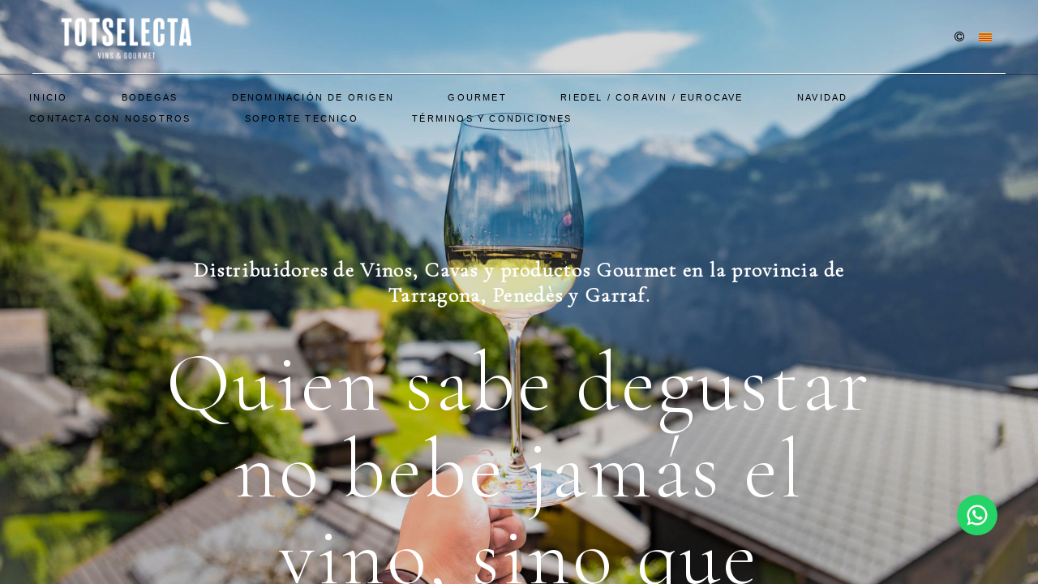

--- FILE ---
content_type: text/html; charset=UTF-8
request_url: https://totselecta.com/_do-terra-alta/serra-i-barcelo
body_size: 30655
content:
<!DOCTYPE html>
<html class="wshort-bk disbk-061" lang="es">
<head>
<title>Totselecta, Vinos, Cavas y Productos Gourmet</title>
<meta name="description" content="¡Descubre los mejores vinos y espumosos del mundo con Totselecta! Explore cientos de variedades, explore diferentes variedades de cava, vinos, licores, cavas, vermuts, lotes de navidad, encuentre la información de los mejores vinos y descubra increíbles productos alimenticios gourmet." />
<meta name="viewport" content="width=device-width, initial-scale=1"/>
<meta http-equiv="Content-Type" content="text/html; charset=UTF-8" />
<link rel="stylesheet" type="text/css" href="https://d3l48pmeh9oyts.cloudfront.net/min2/a_css/1572"/>
<link rel="canonical" href="https://totselecta.com" />
<link rel="alternate" hreflang="es" href="https://totselecta.com/serra-i-barcelo"/>
<link rel="alternate" hreflang="ca" href="https://totselecta.com/ca/serra-i-barcelo"/>
<style>
@import url(https://fonts.googleapis.com/css?family=Barlow:300|Cormorant+Garamond:300|Overlock);.galbk-bot-base.spread.prev, .galbk-bot-base.spread.next { background-color:#ffffff; background-color:rgba(255,255,255,0.4); }.galbk-bot-base.spread.prev:hover, .galbk-bot-base.spread.next:hover { background-color:rgba(255,255,255,0.7); opacity:1; }.card_g .titulo.banda { background-color:#ffffff; background-color:rgba(255,255,255,0.5); }.wrapper-portada, .bottom-portada .linksEnter { background: #ffffff}.titulo-brick, .titulo-hero {font-family:Overlock;}body {color:#222222;font-family:Cormorant Garamond, Sans-Serif, Verdana;font-size:19px;margin-bottom:50px;background-color:#eeeeee;padding:0;margin:0;}.wshort-bk .wsetter {max-width:1200px;}input, textarea {color:#222222;}.container {position:relative;margin:0 auto;margin-top:100px;padding:0 20px 50px;transition:margin-top 0.4s ease;}@media screen and (max-width:1024px) {.container {margin-top:120px;}}@media screen and (max-width:768px) {.container {margin:50px 0 0;padding:0 0 50px;}}.galeriaSBGhover .container {z-index:auto;}.wrapperBanda {min-height:70px;width:auto;background-color:#ffffff;color:#222222;display:flex;justify-content:space-between;align-items:center;z-index:4;}.wrapperBanda.scrolled {min-height:40px;}@media screen and (max-width:768px) {.wrapperBanda {flex-direction:column;padding-top:15px;margin:0 -15px;z-index:10;}}@media screen and (min-width:1800px) {.wrapperBanda {padding-left:30px;padding-right:30px;}}.wrapperMenu {position:-webkit-sticky;position:sticky;top:0;margin:0 auto;display:flex;justify-content:center;z-index:10;padding:15px 0;background-color:#ffffff;transition:padding 0.25s ease;}.wrapperMenu.scrolled {padding:22px 0 8px;top:-12px;box-shadow:0 1px 3px rgba(0, 0, 0, 0.05);}@media screen and (max-width:768px) {.wrapperMenu {background-color:transparent;padding:0;z-index:10;}.wrapperMenu.scrolled {box-shadow:none;}}.innerBanda {box-sizing:border-box;width:100%;margin:0 auto;display:flex;justify-content:space-between;align-items:center;border-bottom:1px solid #eeeeee;border-color:#eeeeee;padding:0 15px;}.logo {margin:10px 0;min-width:200px;height:70px;overflow:hidden;transition:margin 0.3s;text-align:center;display:flex;align-items:center;justify-content:center;}.logo h1 {padding:0;margin:0;}.logo img {display:block;max-height:70px;max-width:100%;transition:all 0.3s;}@media screen and (max-width:768px) {.logo {height:auto;width:100%;margin-top:0;margin-bottom:4px;}}@media screen and (min-width:769px) {.logo {margin:10px 0;}.scrolled .logo {margin:5px 25px;}}#menu {z-index:5;color:#222222;font-size:11px;font-family:Helvetica;}#menu ul {padding:0;margin:0;text-transform:uppercase;letter-spacing:0.2em;}#menu ul li {display:inline-block;}#menu a {padding:7px 25px;color:inherit;display:block;transition:padding 0.25s ease;}.scrolled #menu a {padding:7px 15px;}#menu a.l1:before {content:"-";color:transparent;margin-right:5px;}#menu a.current.l1:before, #menu a:hover.l1:before {color:inherit;}@media screen and (max-width:768px) {#menu {padding-bottom:20px;background-color:#ffffff;}#menu a {padding:10px 0;}}.bars-menu {padding:15px 16px 3px 16px;background-color:#eeeeee;}#menu li {position:relative;}#menu ul.l2 {position:absolute;left:-20px;top:100%;margin:0;padding:15px 20px 20px;text-align:left;background:#FFF ;background-color:#ffffff;border-bottom:1px solid rgba(125, 125, 125, 0.4);min-width:120px;z-index:10;visibility:hidden;opacity:0;transition:visibility 0.2s, opacity 0.2s linear;}#menu ul.l2 li {margin:0;padding:0;display:block;}#menu ul.l2 a {padding:7px 0;line-height:1.25em;padding-left:15px;}#menu li:hover ul.l2 {visibility:visible;opacity:1;}.bk-touch #menu li:hover ul.l2 {visibility:hidden;opacity:0;}.bk-touch #menu li.hover ul.l2 {visibility:visible;opacity:1;}#menu ul.l2 {left:0;background-color:#ffffff;}.titSite, .logoSimple, .portadaHalf .logoPortadaF {color:#222222;font-family:Barlow;font-size:27px;}.titSite a, .logoSimple a, .portadaHalf .logoPortadaF a {transition:color 0.5s ease;color:#222222;}.titSite .subTitulo, .logoSimple .subTitulo, .portadaHalf .logoPortadaF .subTitulo {display:block;opacity:0.8;font-size:14px;margin-top:0px;}.titSite.titSiteSC, .logoSimple.titSiteSC, .portadaHalf .logoPortadaF.titSiteSC {display:none;}.portadaFull .titSite.titSiteSC, .portadaFull .logoSimple.titSiteSC, .portadaFull .portadaHalf .logoPortadaF.titSiteSC {display:block;}.portadaFull .titSite.titSitePC, .portadaFull .logoSimple.titSitePC, .portadaFull .portadaHalf .logoPortadaF.titSitePC {display:none;}@media screen and (max-width:768px) {.titSite .lon-tit span, .logoSimple .lon-tit span, .portadaHalf .logoPortadaF .lon-tit span {display:block;}.titSite .lon-tit .titulo, .logoSimple .lon-tit .titulo, .portadaHalf .logoPortadaF .lon-tit .titulo {padding-top:5px;}.titSite .lon-tit .subTitulo, .logoSimple .lon-tit .subTitulo, .portadaHalf .logoPortadaF .lon-tit .subTitulo {padding-top:5px;}.titSite .lon-tit-3 .titulo, .logoSimple .lon-tit-3 .titulo, .portadaHalf .logoPortadaF .lon-tit-3 .titulo {font-size:0.8em;}.titSite .lon-tit-4 .titulo, .logoSimple .lon-tit-4 .titulo, .portadaHalf .logoPortadaF .lon-tit-4 .titulo {font-size:0.7em;}}.portadaFull .titSite a,.portadaFull .wrapper-portada .logoSimple a,.portadaMulti .wrapper-portada .logoSimple a {color:#FFFFFF;}.portadaHalf .logoPortadaF a {color:#222222;}.wrapperFoot {margin:100px auto 50px auto;}.subtitulo_g .thumbSBG .titulo {padding:0;bottom:-40px;height:38px;line-height:38px;text-align:center;border-bottom:none;background-color:#eeeeee;background-color:_rgbbgoutercolor05_;overflow:hidden;}.img-fondo-container {position:absolute;height:300px;}@media screen and (max-width:768px) {.img-fondo-container {top:160px;height:200px;}}.portadaFull .wrapperFoot, .portadaFull .linksEnterF {position:absolute;top:-99999em;left:-99999em;}.portadaFull .wrapperMenu {background-color:transparent;box-shadow:none;}@media screen and (max-width:768px) {.portadaFull .titulo-mobile {display:none;}.portadaFull.portadaWideFull .bars-menu {display:block;background-color:transparent;color:#FFF;}}.portadaFull .bars-menu {display:none;}.portadaWideFull #menu, .portadaSlogan #menu {display:block;color:#FFF;}@media screen and (max-width:768px) {.portadaWideFull #menu, .portadaSlogan #menu {color:#222222;}}.portadaWideFull .innerBanda, .portadaSlogan .innerBanda {border-bottom-color:#FFF;}.portadaWideFull .wrapperBanda, .portadaSlogan .wrapperBanda {background-color:transparent;color:#FFF;}@media screen and (max-width:768px) {.portadaWideFull .wrapperBanda, .portadaSlogan .wrapperBanda {border-bottom-color:transparent;}}.portadaWideFull .wrapperPortadaF, .portadaSlogan .wrapperPortadaF {display:none;}.portadaWideFull #linksFoot, .portadaSlogan #linksFoot {display:flex;color:#FFF;}@media screen and (max-width:768px) {.portadaWideFull #linksFoot, .portadaSlogan #linksFoot {color:#222222;}}.portadaSlogan .logoPortadaF, .portadaSlogan .tiradorMenuPortadaF, .portadaSlogan .menuPortadaF {display:none;}.portadaHalf .wrapperBanda {display:none;}.portadaMulti .wrapperBanda, .portadaMulti .wrapperMenu {display:none;}.portadaMulti .portada-mmenu {color:#222222;font-size:11px;font-family:Helvetica, verdana;}.portadaMulti .wrapper-portada.multi .logoSimple img {max-height:70px;}.tiradorMenuPortadaF {display:none;}@media screen and (min-width:768px) {.bricks-section:first-child .fullwidth.bgcolor:first-child,.bricks-section:first-child .fullwidth:first-child .brick-1x1hero {margin-top:-100px;}}.bodyBKblog .container {padding:0 0 50px;}.stripThumbs {opacity:0;}.portadaWideFull .soundpf-on {top:auto;bottom:50px;}.logoBlogMobile {display:none;}.tiradorCart {z-index:11;}.bricks .boton.boton-medium {font-family:Helvetica;padding:10px 20px;font-size:0.8em;}@media screen and (max-width:48em) { .bk-touch body { font-size:22px } }</style>

<style type="text/css">
.card_g .thumb_bk .titulo {
letter-spacing: initial;
}

.portadaWideFull #menu, .portadaSlogan #menu,
.portadaWideFull #linksFoot, .portadaSlogan #linksFoot {
color: #000;
}

.portadaWideFull .wrapperBanda, .portadaSlogan .wrapperBanda {
    color: #000;
    border-bottom: 1px solid rgba(0, 0, 0, 0.4);
}
</style><link rel="shortcut icon" type="image/x-icon" href="https://d3fr3lf7ytq8ch.cloudfront.net/totselecta/multimedia/misc/p_favicon_23633.ico"/>
<script type="text/javascript" src="https://ajax.googleapis.com/ajax/libs/jquery/3.6.0/jquery.min.js"></script>
<script type="text/javascript">var uriDomain = 'https://totselecta.com/';var uriUserSSL = 'https://totselecta.com/';var uriUserSSLlang = 'https://totselecta.com/';var uriBase = 'https://res.bluekea.com/account/';var uriBaseCDN = 'https://d3l48pmeh9oyts.cloudfront.net/';var langBK = '';var __codePortada = 'inicio';var uriCurrent = 'https://totselecta.com/';var uriSChar = false;</script><script type="text/javascript" src="https://d3l48pmeh9oyts.cloudfront.net/min2/a_js__path__default/1572"></script>

<script type="text/javascript">
$(function() { menuSBG = $('#menu').sbgMenu({cssMenu:'',colorAct:'#7C9AB0', colorNor:'#222222', colorHov:'#7C9AB0', primerCode:'inicio', blog: '0'}); })
</script>
<script type="text/javascript">

	function ajaxLoadPagina(_code) 
	{

		$('html').addClass('bk-loading-ajax');

		_code = typeof _code == 'undefined' ? '' : _code;

		$.ajax({
			url: 'https://totselecta.com/index.php?ajax=1&c=' + _code,
			dataType: 'json',
			success: function(data, textStatus) {

				$(document).unbind("keydown.key-galbk");

				$('#controles').html('').hide();
				$('#caption, .galbk-elm').html('').hide();
				$('.compartirFoto').remove();

				setTitulo(data.tituloSEO);
				setIdiomas(data.idiomas);
				setCanonical(data.canonical);
				stopSpinner();

				$('body').removeClass().addClass(data.addClasses);

				loadTituloPagina(data.targetTitulo, data.titulo);
				loadLinkParent(data.linkParent);

				$('#' + data.targetContenidos).html(data.contenidos);
				$('#js_contents').html(data.contenidosJS);

				codigoJS();
				resumeMusic();
				sendAlert();

			},
			error: function(xhr, textStatus, errorThrown) {}
		});
	}
	
</script>
<meta property="og:url" content="https://totselecta.com"/>
<meta property="og:image" content="https://d37ospu41g49bj.cloudfront.net/totselecta/1200/06c7a2/-----/thhd/5659275_269.jpg"/>
<meta property="og:type" content="website" />
<meta property="og:title" content="Totselecta, Vinos, Cavas y Productos Gourmet" />

<script type="application/ld+json">
{
    "@context": "https://schema.org",
    "@type": "WebPage",
    "url": "https://totselecta.com",
    "name": "Totselecta, Vinos, Cavas y Productos Gourmet",
    "image": "https://d37ospu41g49bj.cloudfront.net/totselecta/1200/06c7a2/-----/thhd/5659275_269.jpg",
    "primaryImageOfPage": {
        "@type": "ImageObject",
        "url": "https://d37ospu41g49bj.cloudfront.net/totselecta/1200/06c7a2/-----/thhd/5659275_269.jpg",
        "width": 1200,
        "height": 800
    }
}
</script>
</head>
<body class="inGal fotogrande portada portadaFull portadaSlogan portadaSlogan-mod1">
<a class="tiradorCart" href="#" onclick="showCartBK();return false;"><svg class=""><use xlink:href="#i-shopping-cart" /></svg></a><div id="wrapperCartBK"></div><div id="innerBody">
<div class="wrapperBanda">

	<div class="titulo-mobile">Inicio</div>

	<div class="innerBanda wsetter">

		<div class="logo">
			<div class="titSite titSitePC"><h1><a title="Totselecta - Vinos, Cavas y Productos Gourmet - Inicio / Home" class="logoBK pos-left is_img" href="https://totselecta.com/" onclick="pushStateBK(''); return false;"><img class="" alt="Totselecta - Vinos, Cavas y Productos Gourmet" src="https://d3fr3lf7ytq8ch.cloudfront.net/totselecta/multimedia/misc/fotos/p_logo_19376.png"></a></h1></div>
			<div class="titSite titSiteSC"><h1><a title="Totselecta - Vinos, Cavas y Productos Gourmet - Inicio / Home" class="logoBK pos-left is_img" href="https://totselecta.com/" onclick="pushStateBK('catalogo-bodegas'); return false;"><img class="" alt="Totselecta - Vinos, Cavas y Productos Gourmet" src="https://d3fr3lf7ytq8ch.cloudfront.net/totselecta/multimedia/misc/fotos/p_logoportada_33987.png"></a></h1></div>
		</div>

		<div id="linksFoot" class="slide-mobile"><div class="siguenosFA "><a title="Info" class="info-copyright" href="#" onclick="toggleInfoPie(); return false;"><svg class=""><use xlink:href="#i-copyright" /></svg></a></div><div id="idiomas" class="idiomasBK idiomas-banderas"><a href="https://totselecta.com/ca/" class="linkExterno"><svg xmlns="http://www.w3.org/2000/svg" id="flag-icon-css-es-ct" viewBox="0 0 640 480">
  <path fill="#fcdd09" d="M0 0h640v480H0z"/>
  <path stroke="#da121a" stroke-width="60" d="M0 90h810m0 120H0m0 120h810m0 120H0" transform="scale(.79012 .88889)"/>
</svg>
</a> </div></div>

	</div>
</div>

<div class="wrapperMenu set-scroll">
	<div class="bars-menu" onclick="toggleMenuMobile();"><svg class=""><use xlink:href="#i-bars-btm" /></svg></div>	<div id="menu" class="slide-mobile"><div class="close-menu" onclick="toggleMenuMobile();"><svg class=""><use xlink:href="#i-times-btm" /></svg></div><ul class="l1">
<li><a id="link_inicio" class="l1 tipo_h portada_esp" href="https://totselecta.com/inicio" rel="">Inicio</a></li>
<li><a id="link_catalogo-bodegas" class="l1 tipo_g" href="https://totselecta.com/catalogo-bodegas" rel="catalogo-bodegas">Bodegas</a></li>
<li><a id="link_denominacion-de-origen" class="l1 tipo_g" href="https://totselecta.com/denominacion-de-origen" rel="denominacion-de-origen">Denominación De Origen</a></li>
<li><a id="link_gourmet" class="l1 submenu tipo_g" href="https://totselecta.com/gourmet" rel="gourmet">Gourmet</a>
<ul class="l2">
<li><a id="link_balfego" class="final l2" href="https://totselecta.com/gourmet/balfego" rel="gourmet/balfego">Balfegó</a></li>
<li><a id="link_xerigots" class="final l2" href="https://totselecta.com/gourmet/xerigots" rel="gourmet/xerigots">Xerigots</a></li>
<li><a id="link_tentack" class="final l2" href="https://totselecta.com/gourmet/tentack" rel="gourmet/tentack">Tentack</a></li>
<li><a id="link_beher" class="final l2" href="https://totselecta.com/gourmet/beher" rel="gourmet/beher">Beher</a></li>
<li><a id="link_marin-carretero" class="final l2" href="https://totselecta.com/gourmet/marin-carretero" rel="gourmet/marin-carretero">Marín Carretero</a></li>
<li><a id="link_espinaler" class="final l2" href="https://totselecta.com/gourmet/espinaler" rel="gourmet/espinaler">Espinaler</a></li>
<li><a id="link_los-peperetes" class="final l2" href="https://totselecta.com/gourmet/los-peperetes" rel="gourmet/los-peperetes">Los Peperetes</a></li>
<li><a id="link_club-coc" class="final l2" href="https://totselecta.com/gourmet/club-coc" rel="gourmet/club-coc">Club Coc</a></li>
<li><a id="link_avgvstvs-forvm" class="final l2" href="https://totselecta.com/gourmet/avgvstvs-forvm" rel="gourmet/avgvstvs-forvm">Avgvstvs Forvm</a></li>
<li><a id="link_real-caviar" class="final l2" href="https://totselecta.com/gourmet/real-caviar" rel="gourmet/real-caviar">Real Caviar</a></li>
<li><a id="link_arros-illa-de-riu" class="final l2" href="https://totselecta.com/gourmet/arros-illa-de-riu" rel="gourmet/arros-illa-de-riu">Arroz Illa de Riu</a></li>
<li><a id="link_viuda" class="final l2" href="https://totselecta.com/gourmet/viuda" rel="gourmet/viuda">Viuda de Cayo</a></li>
<li><a id="link_caprichos-del-paladar" class="final l2" href="https://totselecta.com/gourmet/caprichos-del-paladar" rel="gourmet/caprichos-del-paladar">Caprichos del Paladar</a></li>
<li><a id="link_la-regana-don-pelayo" class="final l2" href="https://totselecta.com/gourmet/la-regana-don-pelayo" rel="gourmet/la-regana-don-pelayo">La Regañá Don Pelayo</a></li>
<li><a id="link_terra-fruits" class="final l2" href="https://totselecta.com/gourmet/terra-fruits" rel="gourmet/terra-fruits">Terra Fruits</a></li>
<li><a id="link_casanella-s" class="final l2" href="https://totselecta.com/gourmet/casanella-s" rel="gourmet/casanella-s">Sherpa Chocolat</a></li>
</ul></li>
<li><a id="link_riedel-coravin" class="l1 tipo_g" href="https://totselecta.com/riedel-coravin" rel="riedel-coravin">Riedel / Coravin / EuroCave</a></li>
<li><a id="link_navidad" class="l1 tipo_g" href="https://totselecta.com/navidad" rel="navidad">Navidad</a></li>
<li><a id="link_contacta-amb-nosaltres" class="l1 tipo_f" href="https://totselecta.com/contacta-amb-nosaltres" rel="contacta-amb-nosaltres">Contacta con nosotros</a></li>
<li><a id="link__soporte-tecnico" class="l1 tipo_e" href="https://totselecta.com/_soporte-tecnico" rel="_soporte-tecnico">SOPORTE TECNICO </a></li>
<li><a id="link_terminos-y-condiciones" class="l1 tipo_g" href="https://totselecta.com/terminos-y-condiciones" rel="terminos-y-condiciones">Términos y Condiciones</a></li>
</ul></div></div>



<div class="container wsetter fusible">

	<div id="contents">
		<div id="sbg_contents"><div class="img_pase_fondo" data-bk-imgfondo="https://d37ospu41g49bj.cloudfront.net/totselecta/1950/06f4d5/-----/thhd/5659275_269.jpg"></div><div class="img_pase_fondo-m" data-bk-imgfondo-m="https://d37ospu41g49bj.cloudfront.net/totselecta/4563/1535af/-----/thhd/5659275_269.jpg"></div><div class="img_pase_fondo" data-bk-imgfondo="https://d37ospu41g49bj.cloudfront.net/totselecta/1950/06f4d5/-----/thhd/7088940_56.jpg"></div><div class="img_pase_fondo-m" data-bk-imgfondo-m="https://d37ospu41g49bj.cloudfront.net/totselecta/4563/1535af/-----/thhd/7088940_56.jpg"></div><div class="img_pase_fondo" data-bk-imgfondo="https://d37ospu41g49bj.cloudfront.net/totselecta/1950/06f4d5/-----/thhd/5659278_10.jpg"></div><div class="img_pase_fondo-m" data-bk-imgfondo-m="https://d37ospu41g49bj.cloudfront.net/totselecta/4563/1535af/-----/thhd/5659278_10.jpg"></div><div class="img_pase_fondo" data-bk-imgfondo="https://d37ospu41g49bj.cloudfront.net/totselecta/1950/06f4d5/-----/thhd/5659277_612.jpg"></div><div class="img_pase_fondo-m" data-bk-imgfondo-m="https://d37ospu41g49bj.cloudfront.net/totselecta/4563/1535af/-----/thhd/5659277_612.jpg"></div></div><div id="js_contents"></div>		<div id="caption"></div>
	</div>

</div>

<div class="wrapperFoot wsetter fusible">
	<div class="linksRRSS"><a target="_blank" title="Facebook" href="https://es-es.facebook.com/pages/category/Foodservice-Distributor/Tot-Selecta-1675873669404911/" class="siguenos_fb"><svg class=""><use xlink:href="#i-facebook" /></svg></a><a target="_blank" title="Instagram" href="https://www.instagram.com/totselecta/" class="siguenos_in"><svg class=""><use xlink:href="#i-instagram" /></svg></a></div>	<div class="linksLegal"><a class="infoLegal" href="#" onclick="loadAL('https://totselecta.com/?ajaxal=1&pd');return false;">política de privacidad</a></div></div><div id="copyright">&copy; Totselecta</div></div>

<div class="menuPortadaF mod1" style="font-family:Helvetica; text-transform: uppercase; font-size:12px;"><ul class="l1">
<li><a id="link_inicio" class="l1 tipo_h portada_esp" href="https://totselecta.com/inicio" rel="">Inicio</a></li>
<li><a id="link_catalogo-bodegas" class="l1 tipo_g" href="https://totselecta.com/catalogo-bodegas" rel="catalogo-bodegas">Bodegas</a></li>
<li><a id="link_denominacion-de-origen" class="l1 tipo_g" href="https://totselecta.com/denominacion-de-origen" rel="denominacion-de-origen">Denominación De Origen</a></li>
<li><a id="link_gourmet" class="l1 tipo_g" href="https://totselecta.com/gourmet" rel="gourmet">Gourmet</a></li>
<li><a id="link_riedel-coravin" class="l1 tipo_g" href="https://totselecta.com/riedel-coravin" rel="riedel-coravin">Riedel / Coravin / EuroCave</a></li>
<li><a id="link_navidad" class="l1 tipo_g" href="https://totselecta.com/navidad" rel="navidad">Navidad</a></li>
<li><a id="link_contacta-amb-nosaltres" class="l1 tipo_f" href="https://totselecta.com/contacta-amb-nosaltres" rel="contacta-amb-nosaltres">Contacta con nosotros</a></li>
<li><a id="link__soporte-tecnico" class="l1 tipo_e" href="https://totselecta.com/_soporte-tecnico" rel="_soporte-tecnico">SOPORTE TECNICO </a></li>
<li><a id="link_terminos-y-condiciones" class="l1 tipo_g" href="https://totselecta.com/terminos-y-condiciones" rel="terminos-y-condiciones">Términos y Condiciones</a></li>
</ul></div><div class="logoPortadaF mod1"><a href="catalogo-bodegas" onclick = "pushStateBK('catalogo-bodegas'); return false;"><a title="Totselecta - Vinos, Cavas y Productos Gourmet - Inicio / Home" class="logoBK pos-left is_img" href="https://totselecta.com/" onclick="pushStateBK('catalogo-bodegas'); return false;"><img class="" alt="Totselecta - Vinos, Cavas y Productos Gourmet" src="https://d3fr3lf7ytq8ch.cloudfront.net/totselecta/multimedia/misc/fotos/p_logoportada_33987.png"></a></a></div><div class="pase-fondo-container mod1"></div><div class="velo-video mod1" style="background-color: rgba(0,0,0,.15);"></div><div class="wrapperSlogan mod1" style="font-size:102.6px"><h2 class="preslogan">Distribuidores de Vinos, Cavas y productos Gourmet en la provincia de  Tarragona, Penedès y Garraf.</h2><h1 class="slogan">Quien sabe degustar no bebe jamás el vino, sino que degusta secretos. </h1><div class="botones mod1"><a class="bot-slogan-entrar" href="#" onclick = "pushStateBK('catalogo-bodegas'); return false;">entrar</a></div></div>
<script>
	function sbgIsHDdevice() {
	    var mediaQuery = "(-webkit-min-device-pixel-ratio: 1.5),\
	            (min--moz-device-pixel-ratio: 1.5),\
	            (-o-min-device-pixel-ratio: 3/2),\
	            (min-resolution: 1.5dppx)";
	    if (window.devicePixelRatio > 1)
	        return true;
	    if (window.matchMedia && window.matchMedia(mediaQuery).matches)
	        return true;
	    return false;
	}
	if (sbgIsHDdevice()) {
		document.cookie="bluekea_hddevice=ok";
	}
</script>

<div class="auxFusible"></div>
<div class="info-bk-foot"><span id="textoPie">Totselecta</span><span id="linkPB"><a href="https://bluekea.com" target="_blank" rel="nofollow">creado en <u>Bluekea</u></a></span><a href="#" class="closeinfobk" onclick="toggleInfoPie(); return false;"><svg class=""><use xlink:href="#i-long-arrow-down" /></svg></a> </div>
<script>
	$(function() {
	fadeInContent();;;;imgFondoPase();checkLogoHDportadaFull();portada();;$('.titPagMobile span').text('Inicio');$('.botonesMusic').show();;makeIframeResponsive('#sbg_contents', '');;activarMenuComun();menuSBG.loadTitulo('Inicio');;setScroll(90);	});
	sendAlert();
</script>
<svg width="0" height="0" class="oculto-pos">
<symbol id="i-angle-left-btm" viewBox="0 0 576 1008"><g transform="matrix(1 0 0 -1 0 864)">
   <path d="M18 360l504 504l54 -54l-450 -450l450 -450l-54 -54z"/>
</g></symbol><symbol id="i-angle-right-btm" viewBox="0 0 576 1008"><g transform="matrix(1 0 0 -1 0 864)">
   <path d="M54 864l504 -504l-504 -504l-54 54l450 450l-450 450z"/>
</g></symbol><symbol id="i-arrow-right" viewBox="0 0 1008 1008"><g transform="matrix(1 0 0 -1 0 840)">
   <path d="M167 294v82h504l-230 233l59 59l333 -333l-333 -333l-59 59l230 233h-504z"/>
</g></symbol><symbol id="i-bars" viewBox="0 -50 864 1008"><path d="M864 684v-72c0 -20 -16 -36 -36 -36h-792c-20 0 -36 16 -36 36v72c0 20 16 36 36 36h792c20 0 36 -16 36 -36zM864 396v-72c0 -20 -16 -36 -36 -36h-792c-20 0 -36 16 -36 36v72c0 20 16 36 36 36h792c20 0 36 -16 36 -36zM864 108v-72c0 -20 -16 -36 -36 -36h-792 c-20 0 -36 16 -36 36v72c0 20 16 36 36 36h792c20 0 36 -16 36 -36z"/></symbol><symbol id="i-bars-btm" viewBox="0 0 1008 1008"><g transform="matrix(1 0 0 -1 0 864)">
   <path d="M1008 432v-72h-1008v72h1008zM1008 72v-72h-1008v72h1008zM1008 792v-72h-1008v72h1008z"/>
</g></symbol><symbol id="i-circle-o" viewBox="0 0 864 1008"><g transform="matrix(1 0 0 -1 0 864)">
   <path d="M864 360c0 -238 -193 -432 -432 -432s-432 194 -432 432s193 432 432 432v0c239 0 432 -194 432 -432zM432 666c-169 0 -306 -137 -306 -306s137 -306 306 -306s306 137 306 306s-137 306 -306 306z"/>
</g></symbol><symbol id="i-copyright" viewBox="0 0 864 1008"><g transform="matrix(1 0 0 -1 0 864)">
   <path d="M864 360c0 -238 -193 -432 -432 -432s-432 194 -432 432s193 432 432 432v0c239 0 432 -194 432 -432zM432 720c-199 0 -360 -161 -360 -360s161 -360 360 -360s360 161 360 360s-161 360 -360 360zM647 260v-61c0 -80 -127 -109 -206 -109c-154 0 -270 118 -270 273 c0 152 115 267 267 267c56 0 202 -20 202 -109v-61c0 -6 -4 -9 -9 -9h-67c-5 0 -9 4 -9 9v39c0 35 -68 52 -114 52c-105 0 -178 -76 -178 -185c0 -113 76 -196 182 -196c41 0 118 15 118 51v39c0 5 3 9 8 9h67c4 0 9 -4 9 -9z"/>
</g></symbol><symbol id="i-envelope" viewBox="0 0 1008 1008"><g transform="matrix(1 0 0 -1 0 864)">
   <path d="M1008 630c0 -63 -47 -120 -96 -154c-88 -61 -176 -122 -263 -183c-37 -25 -99 -77 -144 -77h-1h-1c-45 0 -107 52 -144 77c-87 61 -175 123 -262 183c-40 27 -97 90 -97 142c0 55 30 102 90 102h828c49 0 90 -40 90 -90zM1008 465v-447c0 -50 -40 -90 -90 -90h-828 c-50 0 -90 40 -90 90v447c17 -19 36 -35 57 -49c93 -64 188 -127 279 -194c48 -35 106 -78 167 -78h1h1c61 0 119 43 167 78c91 66 186 130 280 194c20 14 39 30 56 49z"/>
</g></symbol><symbol id="i-facebook" viewBox="0 0 864 1008"><g transform="matrix(1 0 0 -1 0 864)">
   <path d="M162 792h540c89 0 162 -73 162 -162v-540c0 -89 -73 -162 -162 -162h-106v335h112l17 130h-129v83c0 38 10 63 65 63l69 1v116c-12 2 -53 6 -101 6c-99 0 -168 -61 -168 -173v-96h-112v-130h112v-335h-299c-89 0 -162 73 -162 162v540c0 89 73 162 162 162z"/>
</g></symbol><symbol id="i-instagram" viewBox="0 0 864 1008"><g transform="matrix(1 0 0 -1 0 864)">
   <path d="M864 360c0 -60 0 -119 -3 -178c-3 -69 -19 -131 -70 -181c-50 -51 -112 -67 -181 -70c-59 -3 -118 -3 -178 -3s-119 0 -178 3c-69 3 -131 19 -181 70c-51 50 -67 112 -70 181c-3 59 -3 118 -3 178s0 119 3 178c3 69 19 131 70 181c50 51 112 67 181 70c59 3 118 3 178 3 s119 0 178 -3c69 -3 131 -19 181 -70c51 -50 67 -112 70 -181c3 -59 3 -118 3 -178zM432 714c-63 0 -198 5 -255 -17c-20 -8 -34 -18 -49 -33s-25 -29 -33 -49c-22 -57 -17 -192 -17 -255s-5 -198 17 -255c8 -20 18 -34 33 -49s29 -25 49 -33c57 -22 192 -17 255 -17 s198 -5 255 17c20 8 34 18 49 33c16 15 25 29 33 49c22 57 17 192 17 255s5 198 -17 255c-8 20 -17 34 -33 49c-15 15 -29 25 -49 33c-57 22 -192 17 -255 17zM714 591c0 -29 -23 -52 -51 -52c-29 0 -52 23 -52 52c0 28 23 51 52 51c28 0 51 -23 51 -51zM654 360 c0 -123 -99 -222 -222 -222s-222 99 -222 222s99 222 222 222s222 -99 222 -222zM576 360c0 79 -65 144 -144 144s-144 -65 -144 -144s65 -144 144 -144s144 65 144 144z"/>
</g></symbol><symbol id="i-long-arrow-down" viewBox="0 0 576 1008"><g transform="matrix(1 0 0 -1 0 864)">
   <path d="M288 -144l-252 252l54 54l162 -162v864h72v-864l162 162l54 -54z"/>
</g></symbol><symbol id="i-long-arrow-up" viewBox="0 0 576 1008"><g transform="matrix(1 0 0 -1 0 864)">
   <path d="M36 612l252 252l252 -252l-54 -54l-162 162v-864h-72v864l-162 -162z"/>
</g></symbol><symbol id="i-menu" viewBox="0 0 1008 1008"><g transform="matrix(1 0 0 -1 0 819)">
   <path d="M1008 567h-1008v126h1008v-126zM1008 193h-1008v126h1008v-126zM1008 -185h-1008v126h1008v-126z"/>
</g></symbol><symbol id="i-pause" viewBox="0 0 576 1008"><g transform="matrix(1 0 0 -1 0 864)">
   <path d="M576 864v-1008h-144v1008h144zM144 864v-1008h-144v1008h144z"/>
</g></symbol><symbol id="i-play" viewBox="0 0 792 1008"><g transform="matrix(1 0 0 -1 0 864)">
   <path d="M779 343l-747 -416c-18 -9 -32 -1 -32 19v828c0 20 14 28 32 19l747 -416c17 -9 17 -25 0 -34z"/>
</g></symbol><symbol id="i-quote-entypo" viewBox="0 0 1008 1008"><g transform="matrix(1 0 0 -1 0 864)">
   <path d="M692 690l1 -3c85 0 143 -38 174 -115c29 -71 30 -155 2 -253s-76 -175 -144 -231c-55 -45 -115 -67 -180 -67v71c66 0 122 29 167 87c36 45 53 89 51 132c-2 49 -26 73 -71 73c-41 0 -76 15 -105 45s-43 66 -43 108s14 78 43 108s64 45 105 45zM268 693l1 -3 c85 0 143 -38 174 -115c29 -71 30 -155 2 -253s-76 -175 -144 -231c-55 -45 -115 -67 -180 -67v71c66 0 122 29 167 87c36 45 53 89 51 132c-2 49 -26 73 -71 73c-41 0 -76 15 -105 45s-43 66 -43 108s14 78 43 108s64 45 105 45z"/>
</g></symbol><symbol id="i-star" viewBox="0 0 1008 1008"><g transform="matrix(1 0 0 -1 0 840)">
   <path fill="currentColor" d="M764 -43l-260 158l-260 -158l69 295l-228 199l301 26l118 277l118 -277l301 -26l-228 -199z"/>
  </g></symbol><symbol id="i-times-btm" viewBox="0 0 1008 1008"><g transform="matrix(1 0 0 -1 0 864)">
   <path d="M1008 810l-450 -450l450 -450l-54 -54l-450 450l-450 -450l-54 54l450 450l-450 450l54 54l450 -450l450 450z"/>
</g></symbol></svg><style type="text/css" scoped>.float-wasap {
						position:fixed;
						bottom:30px;
						right:30px;
						display: flex; justify-content: center; align-items: center;
						width:50px;
						height:50px;
						background-color:#25d366;
						color:#FFF;
						border-radius:50px;
						z-index:100;
					}@media screen and (min-width: 1100px) { .float-wasap { right: 50px; bottom: 60px} }</style><a href="https://api.whatsapp.com/send?phone=34665790781" class="float-wasap" target="_blank"><svg style="width:30px; height: 30px;" viewBox="0 0 1008 1008"><g transform="matrix(1 0 0 -1 0 840)"><path d="M634 290l69 -38c22 -8 22 -11 20 -29c7 -26 -40 -81 -81 -79c-14 -6 -25 -14 -124 30c-54 23 -95 58 -124 96l-49 65c-2 6 -11 20 -22 41c-38 71 2 152 24 158c11 10 21 14 29 12h20c6 0 13 2 21 -20l30 -79c4 -6 3 -11 0 -17l-10 -18l-18 -18c-8 -8 -17 -22 52 -96 c19 -18 37 -31 51 -38l31 -16c10 -5 15 -5 22 2l33 40c8 8 16 6 26 4zM504 754c120 0 219 -43 297 -122c79 -78 122 -177 122 -297s-43 -219 -122 -297c-78 -79 -177 -122 -297 -122c-85 0 -159 23 -224 65l-195 -65l65 195c-42 65 -65 139 -65 224c0 120 43 219 122 297 c78 79 177 122 297 122zM504 672c-96 0 -175 -36 -238 -99s-99 -142 -99 -238c0 -73 22 -138 61 -193l-39 -122l122 39c55 -39 120 -61 193 -61c96 0 175 36 238 99s99 142 99 238s-36 175 -99 238s-142 99 -238 99z"></path></g></svg></a>
<script src="https://d3l48pmeh9oyts.cloudfront.net/account/lib_js/zonaclientes-gal.js"></script>

</body>
</html>

--- FILE ---
content_type: text/css; charset=utf-8
request_url: https://d3l48pmeh9oyts.cloudfront.net/min2/a_css/1572
body_size: 22757
content:
.wsetter{max-width:1200px}.wshort-bk
.wsetter{max-width:850px}p{line-height:1.5em}a{text-decoration:none;color:inherit}#innerControles{padding:5px
0 0 0}#indicadorPagina{float:right;padding:4px
10px 0 0;font-size:1.25em}#tituloFoto{float:left;text-align:center;width:250px;height:35px;overflow:hidden;line-height:1.25em;font-size:0.9em}#controlesFoto{float:right;height:35px}#controlesSA{position:fixed;top:-30px;z-index:999;height:30px;width:100%;padding-left:30px}img{border:none;-webkit-touch-callout:none}.indiceGalerias{position:relative}.thumb_bk{position:relative}img.trans{opacity:0;position:absolute;left:-9999em}.gal-grid-2{display:grid;grid-template-columns:repeat(2,1fr)}.gal-grid-3{display:grid;grid-template-columns:repeat(3,1fr)}.gal-grid-4{display:grid;grid-template-columns:repeat(4,1fr)}.gal-grid-5{display:grid;grid-template-columns:repeat(5,1fr);grid-gap:5px}.gal-grid-6{display:grid;grid-template-columns:repeat(6,1fr);grid-gap:5px}.gal-grid-7{display:grid;grid-template-columns:repeat(7,1fr);grid-gap:5px}.gal-grid-8{display:grid;grid-template-columns:repeat(8,1fr);grid-gap:5px}.gal-grid-10{display:grid;grid-template-columns:repeat(10,1fr);grid-gap:5px}.gal-grid-4p4{display:grid;grid-template-columns:repeat(4,1fr)}.gal-grid-5p10{display:grid;grid-template-columns:repeat(5,1fr);grid-gap:5px}.gal-grid-5p15{display:grid;grid-template-columns:repeat(5, 1fr);grid-gap:5px}@media screen and (max-width: 1024px){.gal-grid-2{grid-template-columns:repeat(1,1fr)}.gal-grid-3{grid-template-columns:repeat(2,1fr)}.gal-grid-4{grid-template-columns:repeat(3,1fr)}.gal-grid-5{grid-template-columns:repeat(3,1fr)}.gal-grid-6{grid-template-columns:repeat(3,1fr)}.gal-grid-7{grid-template-columns:repeat(4,1fr)}.gal-grid-8{grid-template-columns:repeat(4,1fr)}.gal-grid-10{grid-template-columns:repeat(5, 1fr)}}@media screen and (max-width: 768px){.gal-grid-4{grid-template-columns:repeat(2,1fr)}.gal-grid-5{grid-template-columns:repeat(2,1fr)}.gal-grid-6{grid-template-columns:repeat(2,1fr)}.gal-grid-7{grid-template-columns:repeat(3,1fr)}.gal-grid-8{grid-template-columns:repeat(3,1fr)}.gal-grid-10{grid-template-columns:repeat(3,1fr)}.gal-grid-4p4{grid-template-columns:repeat(2,1fr)}.gal-grid-5p10{grid-template-columns:repeat(3,1fr)}.gal-grid-5p15{grid-template-columns:repeat(3, 1fr)}}@media screen and (min-width: 1280px){.gal-grid-wfull.gal-grid-2{grid-template-columns:repeat(3,1fr)}.gal-grid-wfull.gal-grid-3{grid-template-columns:repeat(4,1fr)}.gal-grid-wfull.gal-grid-4{grid-template-columns:repeat(5,1fr)}.gal-grid-wfull.gal-grid-5{grid-template-columns:repeat(7,1fr)}.gal-grid-wfull.gal-grid-6{grid-template-columns:repeat(8,1fr)}.gal-grid-wfull.gal-grid-7{grid-template-columns:repeat(8,1fr)}.gal-grid-wfull.gal-grid-8{grid-template-columns:repeat(10, 1fr)}}.tipo_masonrypro
.bkth{padding-right:9px;padding-left:9px;margin-bottom:18px}.tipo_masonrypro .thumb_bk
img{display:none}.tipo_masonrypro
.thumb_bk.shadow{box-shadow:0px 2px 6px #DDD;box-shadow:0 0 7px rgba(0, 0, 0, 0.2)}.tipo_masonrypro.nojs .thumb_bk
img{display:block;position:relative}.tipo_masonrypro.nojs
.thumb_placeholder{padding-bottom:0 !important}@media screen and (max-width: 568px){.tipo_masonrypro.columnsfull3
.bkth{padding-right:5px;padding-left:5px;margin-bottom:10px}.tipo_masonrypro.columnsfull4
.bkth{padding-right:3px;padding-left:3px;margin-bottom:6px}.tipo_masonrypro.columnsfull5
.bkth{padding-right:2px;padding-left:2px;margin-bottom:4px}}.tipo_masonry
.bkth{padding-right:25px;padding-left:25px;margin-bottom:4px}@media screen and (max-width: 568px){.tipo_masonry
.bkth{padding-right:10px;padding-left:10px;margin-bottom:4px}}.tipo_masonry .thumb_bk
img{display:none}.tipo_masonryh{box-sizing:border-box}.tipo_masonryh
.row_masonryh{display:grid;grid-gap:9px;margin-bottom:9px;overflow:hidden}@media screen and (max-width: 768px){.tipo_masonryh
.row_masonryh{grid-gap:3px;margin-bottom:3px}}.tipo_masonryh
.row_masonryh_s{display:none}@media screen and (max-width: 768px){.tipo_masonryh
.row_masonryh_s{display:grid}.tipo_masonryh
.row_masonryh_l{display:none}}.tipo_masonryh .bkth
img{width:100%;height:auto;display:block}.tipo_masonryh_inf{width:900%;height:650px}.tipo_masonryh_inf
.row{height:50%;margin-bottom:10px}.tipo_masonryh_inf .row
.bkth{display:inline-block;margin-right:10px;height:100%}.tipo_masonryh_inf .row .bkth
a{display:block;height:100%}.tipo_masonryh_inf .row .bkth a
img{height:100%;width:auto}.tipo_masonryh_inf .row-2{height:50%}.tipo_masonryh_inf .row-3{height:33%}.tipo_masonryhv{text-align:center}.tipo_masonryhv
.bkth{height:180px;display:inline-block;margin:0
10px 10px 0}.tipo_masonryhv .bkth
img{height:100%;width:auto}.strips_g,.tipo_strips{grid-gap:3px}@media screen and (min-width: 568px){.strips_g,.tipo_strips{grid-gap:20px}}.strips_g .boton-pag.pagina0, .tipo_strips .boton-pag.pagina0{bottom:0;left:0}.strips_g .boton-pag.pagina1000, .tipo_strips .boton-pag.pagina1000{bottom:0;right:0}@media screen and (min-width: 568px){.strips_g .boton-pag.pagina1000, .tipo_strips .boton-pag.pagina1000{right:0}}.strips_g.gal-grid-6,.strips_g.gal-grid-7,.strips_g.gal-grid-8,.strips_g.gal-grid-10,.tipo_strips.gal-grid-6,.tipo_strips.gal-grid-7,.tipo_strips.gal-grid-8,.tipo_strips.gal-grid-10{grid-gap:2px}.strips_g .thumb_bk .titulo, .tipo_strips .thumb_bk
.titulo{background:#000;background:rgba(0, 0, 0, 0.5);color:#FFF;padding:5px
10px 5px 20px;text-align:left;position:absolute;top:20px;left:0;z-index:9;border-radius:0 3px 3px 0}.strips_g .thumb_bk .titulo a, .tipo_strips .thumb_bk .titulo
a{color:#FFF}.reveal_g{grid-gap:3px}@media screen and (min-width: 568px){.reveal_g{grid-gap:20px}}.reveal_g
.thumb_bk{overflow:hidden}.reveal_g .thumb_bk
img{transition:opacity 0.5s, transform 0.3s;border:1px
solid transparent}.reveal_g .thumb_bk
.titulo{position:absolute;text-align:center;text-transform:uppercase;width:90%;left:5%;font-size:1.2em;line-height:1.5em;top:60%;opacity:0;letter-spacing:2px;padding:5px;line-height:1.125em;transition:opacity 0.3s ease;z-index:10}.reveal_g .thumb_bk .titulo
a{color:#FFF}.reveal_g .thumb_bk :hover
img{opacity:0.3;transform:scale(1.1) rotate(0.01deg)}.reveal_g .thumb_bk :hover
.titulo{opacity:1}.reveal_g.reveal_ef_efecto1 .thumb_bk
.veloTitulo{position:absolute;top:6%;left:6%;bottom:6%;right:6%;background-color:rgba(250, 250, 250, 0.6);opacity:0;z-index:8;transition:all 0.3s ease}.reveal_g.reveal_ef_efecto1 .thumb_bk
.titulo{z-index:9;color:#333;font-size:inherit;padding:0;top:50%;margin-top:-12.5px;line-height:25px}.reveal_g.reveal_ef_efecto1 .thumb_bk:hover
img{opacity:1;transform:none}.reveal_g.reveal_ef_efecto1 .thumb_bk:hover
.veloTitulo{opacity:1}@media screen and (max-width: 768px){.continua_g{margin-top:0}}.continua_g
.thumb_bk{margin-bottom:120px;margin-left:-1px;margin-top:-1px}.continua_g .thumb_bk
img{transition:filter 0.5s;border:1px
solid transparent}.continua_g .thumb_bk
.titulo{position:absolute;text-align:center;text-transform:uppercase;width:90%;left:5%;font-size:0.85em;line-height:1.5em;top:100%;letter-spacing:2px;padding-top:20px;line-height:1.125em;border-top:1px solid transparent}.continua_g .thumb_bk .titulo
a{color:#FFF}.continua_g .thumb_bk
.veloTitulo{position:absolute;bottom:-5px;left:50%;height:1px;width:1px;margin:0
auto;border-bottom:1px solid;opacity:0.5;transition:all 0.3s ease-in-out}.continua_g .thumb_bk :hover
.veloTitulo{opacity:1;width:100%;left:0}.continua_ef_efecto1 .continua_g .thumb_bk :hover
img{filter:grayscale(0)}.bk-touch .continua_g .thumb_bk :hover
img{filter:none}.intro-lateral
.continua_g{margin-left:0;margin-right:0}@media (hover: hover){.continua_g.continua_ef_efecto1 .thumb_bk:hover
img{filter:saturate(120%) contrast(125%)}.continua_g.continua_ef_efecto2 .thumb_bk
img{filter:grayscale(100%) contrast(110%) brightness(120%)}.continua_g.continua_ef_efecto2 .thumb_bk:hover
img{filter:grayscale(0)}.continua_g.continua_ef_efecto3 .thumb_bk
img{filter:grayscale(0)}.continua_g.continua_ef_efecto3 .thumb_bk:hover
img{filter:grayscale(100%) contrast(120%) brightness(120%)}}.card_g{grid-gap:3px}@media screen and (min-width: 568px){.card_g{grid-gap:20px}}.card_g
.thumb_bk{overflow:hidden}.card_g .thumb_bk
.titulo{position:absolute;left:0;bottom:20px;width:100%;height:40px;letter-spacing:0.3em;line-height:40px;text-align:center;text-transform:uppercase;opacity:1;transition:opacity 0.5s ease;overflow:hidden;z-index:5}@media (hover: hover){.card_g .thumb_bk:hover
.titulo{opacity:0}}.card_g .thumb_bk
a{display:block;opacity:0.7;transition:opacity 0.3s ease;backface-visibility:hidden}@media (hover: hover){.card_g .thumb_bk a:hover{opacity:1}}.matriz_g,.tipo_matriz{grid-gap:3px}@media screen and (min-width: 568px){.matriz_g,.tipo_matriz{grid-gap:20px}}.matriz_g .thumb_bk, .tipo_matriz
.thumb_bk{width:100% !important;height:auto !important;padding-bottom:110%}.matriz_g .thumb_bk .titulo, .tipo_matriz .thumb_bk
.titulo{position:absolute;padding:5px
0;bottom:4px;left:0;right:0;text-align:center}.matriz_g .thumb_bk .innerMarcoTh, .tipo_matriz .thumb_bk
.innerMarcoTh{position:absolute;left:10%;top:5%;height:80%;width:80%;text-align:center;z-index:5}.matriz_g .thumb_bk img, .tipo_matriz .thumb_bk
img{vertical-align:middle;max-width:100%;max-height:100%;width:auto;display:inline}@media screen and (max-width: 768px){.matriz_g .thumb_bk
.titulo{bottom:2px;left:5px;right:5px;font-size:0.8em}}@media screen and (max-width: 768px){.matriz_g .thumb_bk
.innerMarcoTh{height:65%}}.tipo_matriz{grid-gap:-3px}@media screen and (min-width: 568px){.tipo_matriz{grid-gap:-12px}}.tipo_matriz .boton-pag.pagina0{bottom:0;left:0}.tipo_matriz .boton-pag.pagina1000{bottom:0;right:3px}@media screen and (min-width: 568px){.tipo_matriz .boton-pag.pagina1000{right:12px}}.tipo_matriz
.outerMarcoTh{margin-right:3px}@media screen and (min-width: 568px){.tipo_matriz
.outerMarcoTh{margin-right:12px}}.tipo_matriz
.outerMarcoTh.marco_lineal{margin-right:4px}@media screen and (min-width: 568px){.tipo_matriz
.outerMarcoTh.marco_lineal{margin-right:14px}}.tipo_matriz
.thumb_bk{margin-bottom:3px;padding-bottom:100%}@media screen and (min-width: 568px){.tipo_matriz
.thumb_bk{margin-bottom:12px}}.tipo_matriz .thumb_bk
.innerMarcoTh{left:10%;top:10%}.subtitulo_g{grid-gap:100px 20px}@media screen and (max-width: 768px){.subtitulo_g{grid-gap:80px 3px}}.subtitulo_g .thumb_bk
.titulo{position:absolute;bottom:-40px;left:0;width:100%;font-size:0.9em;letter-spacing:1px;padding:5px
0;text-align:left;line-height:1.125em;text-transform:lowercase;border-bottom:1px solid}@media screen and (max-width: 768px){.subtitulo_g .thumb_bk
.titulo{bottom:auto;top:100%;left:3%;width:95%;letter-spacing:normal}}.round_g{grid-gap:90px 20px}@media screen and (max-width: 768px){.round_g{grid-gap:90px 3px}}.round_g .thumb_bk
img{border-radius:10px}.round_g .thumb_bk
.titulo{position:absolute;bottom:-40px;left:0;width:100%;font-size:1.1em;letter-spacing:1px;padding:5px
0;text-align:left}@media screen and (max-width: 768px){.round_g .thumb_bk
.titulo{bottom:auto;top:100%;left:3%;width:95%;letter-spacing:normal}}.sslider_g{grid-gap:60px 20px}@media screen and (max-width: 768px){.sslider_g{grid-gap:50px 3px}}.sslider_g
.thumb_bk{transition:opacity 0.3s ease}.sslider_g .thumb_bk
.titulo{position:absolute;left:0;bottom:-40px;width:100%;height:40px;line-height:40px;letter-spacing:1px;text-align:left;text-transform:lowercase;font-size:0.88em}.sslider_g .thumb_bk
.sombra{box-shadow:0 2px 10px #DDD}.sslider_g .thumb_bk .thumb_placeholder
a{position:absolute;left:0;top:0;width:100%}.thumb_placeholder{width:100%;padding-bottom:100%;position:relative}.thumb_placeholder
img{width:100%;position:absolute;top:0;left:0;z-index:5}.thumb_placeholder .bjqs
img{position:relative}.shieldTh{position:absolute;z-index:6;left:0;right:0;top:0;bottom:0;width:100%;height:100%}.wrapperStripSerie{margin-top:0px;width:250px;position:relative}.wrapperStripSerie
.titulo{width:110px;margin-bottom:5px;margin-right:5px;text-transform:lowercase;letter-spacing:0.1em;position:absolute;bottom:-4px;right:0;text-align:right;font-size:1.4em;line-height:1em;opacity:0.8}.lineStripSerie{margin-right:5px;border-style:solid;border-width:0 0 1px 0;opacity:0.2;height:1px;position:absolute;bottom:-5px;left:0;width:245px}.stripSerie
img{float:left;width:60px;height:60px;margin:0
1px 1px 0}.stripsH_g
.stripH{width:100%;overflow:hidden;margin:50px
0}.stripsH_g .stripH
img{float:left;margin-left:1px}.stripsH_g .stripH
.wrapperTitulo{float:left;height:100%}.stripsH_g .stripH
.titulo{margin:10px
10px 0 30px;font-size:1.2em;height:100%;line-height:100%}.indice-general{display:grid;grid-template-columns:1fr 1fr 1fr;grid-gap:20px;text-align:center;font-size:1.1em;margin:40px
0;text-align:0}@media screen and (max-width: 1024px){.indice-general{grid-template-columns:1fr 1fr}}@media screen and (max-width: 768px){.indice-general{grid-template-columns:1fr}}.indice-general
a{display:block;padding:20px;background-color:rgba(125, 125, 125, 0.2);transition:background-color 0.3s ease}.indice-general a:hover{background-color:rgba(125,125,125,0.35)}#videoHTML5container{width:100%;height:100%}#menuVideoHTML5{display:none;border-radius:0 0 5px 5px;background:#222;padding:0
12px 2px;position:absolute;right:0;top:0;width:130px;min-height:567px;_height:567px}#menuVideoHTML5
a{color:#CCC;font-size:0.95em;padding:6px
5px 3px 0;display:block;text-align:right}#innerMenuVideoHTML5{z-index:30;margin:0;list-style-type:none;padding-left:0}#innerMenuVideoHTML5
li{margin:0;border-top:1px solid #656565}#menuVideoHTML5
li.primero{border:none}#innerMenuVideoHTML5
a{padding:7px
2px;text-align:left;color:#FFF}#menuVideoHTML5 a:hover{color:#AAA}.js-video{height:0;padding-top:25px;padding-bottom:67.5%;margin-bottom:10px;position:relative;overflow:hidden}.js-video.widescreen{padding-bottom:57.25%}.js-video.vimeo{padding-top:0}.js-video embed, .js-video iframe, .js-video object, .js-video
video{top:0;left:0;width:100%;height:100%;position:absolute}.js-video
video{object-fit:cover}#titGalleria,#titGaleriaSBG{background:url("/account/graficos/bg_titulo.png") repeat scroll right bottom transparent;color:#FFF;font-size:0.9em;padding:5px
8px;text-align:center;line-height:1.125em;position:absolute;top:0;left:0;z-index:2}div.html{margin:0px}div.html
img{float:right;margin:0px
0px 10px 10px}h3{font-size:1em;margin-top:20px}input,textarea{color:inherit;font-family:inherit;background:transparent;border:1px
solid #999;padding:0.5em;max-width:90%;margin-top:5px;font-size:1em;border-radius:2px}::placeholder{color:inherit;opacity:0.7}.wrapper-form,.contenidos-eintro-formularios{max-width:920px;margin:0
auto}.wrapper-form .wrapper-img{width:100%;margin-bottom:50px;position:relative;background-position:center;background-repeat:no-repeat;background-size:cover;border-radius:4px}.wrapper-form .wrapper-img.format-c{padding-bottom:100%}.wrapper-form .wrapper-img.format-h{padding-bottom:67%}.wrapper-form .wrapper-img.format-v{padding-bottom:133%}.wrapper-form .wrapper-img.format-r{padding-bottom:100%;border-radius:50%}.bk-form{padding-right:65px}@media screen and (max-width: 1024px){.bk-form{padding-right:0}}.sleekForm
input.texto{border-width:0 0 1px 0;border-radius:0;height:40px;line-height:40px;padding:0
1em}.sleekForm
textarea{margin-top:30px;padding:1em}.sleekForm input, .sleekForm
textarea{border-color:rgba(150, 150, 150, 0.5)}.sleekForm input:placeholder-shown, .sleekForm textarea:placeholder-shown{text-transform:uppercase;font-size:0.8em;letter-spacing:2px}.sleekForm
a.enviar{line-height:normal;height:auto;padding:1em
2em;text-transform:uppercase;font-size:0.8em;letter-spacing:3px}input.error,textarea.error{border-color:#F7A244}input.ok,textarea.ok{border:1px
solid #999}form
.lbl{margin:15px
0 5px;max-width:400px}form .lbl.lbl-select, form .lbl .lbl-radio{margin:30px
0 10px}form
a.enviar{display:inline-block;margin:2em
0;border-width:1px;border-style:solid;height:2.5em;line-height:2.5em;padding:0
1em;cursor:pointer;transition:opacity 0.3 ease;opacity:0.8}form a.enviar:hover{opacity:1}form .msg-form{display:none;height:2em;line-height:2em;margin-top:2em}input.checkBox{border-width:0px;background-color:transparent}.wrapper-radios{margin:34px
0}.line-radio{font-size:0.9em;padding:5px
0}.line-radio
input{margin-right:10px}.campoForm{margin-bottom:20px;max-width:500px}.campoForm
.datoForm{width:100%}.campoForm
textarea{height:160px}div.msgFormError{background:url(/account/graficos/iconos.png) no-repeat scroll 0 -48px transparent;margin:20px
0 0;padding:10px
0 10px 40px}div.msgFormOK{background:url(/account/graficos/iconos.png) no-repeat scroll 0 0 transparent;margin:20px
0 0;padding:10px
0 10px 40px}.eventos-grid{grid-gap:50px 20px}@media screen and (max-width: 768px){.eventos-grid{grid-gap:45px 10px;grid-template-columns:1fr}}.evento{opacity:1;padding-bottom:30px;transition:opacity 0.3s ease}.evento.vacio{margin-bottom:0}.evento
img.loading{opacity:0}.evento
.eventoImg_left{text-align:left}.evento
.eventoImg_right{text-align:right}.evento
h3{margin:0
0 15px 0;text-align:left;font-size:1.4em}.evento
h3.cols1{font-size:1.8em;margin-top:30px;margin-bottom:20px}.evento h3 a:hover{text-decoration:underline}.evento
p{margin:10px
0 0 0;line-height:normal}.evento p.cols1, .evento p.cols2, .evento
p.cols3{text-align:justify}.evento
p.pieFoto{font-style:italic;margin-bottom:20px;padding:0}.evento
a.url{display:block;max-width:200px;margin:40px
0 5px;padding:5px
10px;font-weight:bold;border:1px
solid;opacity:0.8;text-align:center;text-decoration:none}.evento a.url:hover{opacity:1}.evento .texto
a{text-decoration:underline}@media screen and (max-width: 768px){.evento{margin:0
0 50px}}.evento
img{max-width:100%}.testimonio{text-align:center;padding:0
2em;min-height:180px;margin:20px
0 60px}.testimonio
.imagen{width:120px;height:120px;background-size:cover;background-repeat:no-repeat;background-position:center center;border-radius:50%;margin:0
auto 20px auto}.testimonio
.icono{font-size:25px;opacity:0.8}.testimonio
.texto{position:relative;margin-top:5px;font-size:1.2em;max-height:200px;overflow:hidden}.portadaMulti .testimonio
.texto{max-height:none}.testimonio .opener-praise
svg{transform:rotate(-90deg);width:20px;height:20px;opacity:0.7}.testimonio.abierto
.texto{max-height:none}.testimonio.abierto .opener-praise{display:none}.testimonio
.autor{opacity:0.7;text-transform:uppercase;font-size:0.9em;margin-top:20px}.testimonio .autor:before{margin-right:6px;content:"-"}@media screen and (max-width: 64em){.testimonio{margin-top:0}.testimonio
.imagen{width:110px;height:110px}}.faq{margin:0
2em 70px}.faq
h3.question{padding:0;margin:0;font-size:1.35em;margin-bottom:1em}.faq
p.answer{line-height:1.5em;margin-top:0}.serviciop{display:grid;margin-bottom:200px;width:100%}@media screen and (max-width: 768px){.serviciop{margin-bottom:110px}}.serviciop.serviciop_left{grid-template-columns:1fr 2fr}@media screen and (max-width: 768px){.serviciop.serviciop_left{grid-template-columns:1fr}}.serviciop.serviciop_right{grid-template-columns:2fr 1fr;text-align:right}@media screen and (max-width: 768px){.serviciop.serviciop_right{grid-template-columns:1fr}}.serviciop
h3{font-size:2em;font-weight:400;opacity:0.85;padding:0
40px 40px;margin:0}@media screen and (max-width: 768px){.serviciop
h3{padding:0
10px 40px}}.serviciop
p.contenido{font-size:1.1em;padding:0
40px;margin:0
0 20px;opacity:0.75}@media screen and (max-width: 768px){.serviciop
p.contenido{padding:0
15px}}.serviciop .image-container{position:relative;height:100%}@media screen and (max-width: 768px){.serviciop .image-container{display:none}}.serviciop
.imagen{position:absolute;left:0;right:0;top:-40px;bottom:-40px;background-size:cover;background-position:center center;background-repeat:no-repeat;box-shadow:0 0 3px rgba(0, 0, 0, 0.15);max-height:600px;opacity:1;transition:all 0.5s ease}.serviciop .imagen.imagen-oculto{opacity:0;top:0px}.serviciop .imagen-mobile{display:none;background-size:cover;background-position:center center;background-repeat:no-repeat;box-shadow:0 0 3px rgba(0, 0, 0, 0.15);height:300px;margin:-10px 0 30px;position:relative;top:0;opacity:1;transition:all 0.7s ease}.serviciop .imagen-mobile.imagen-oculto{opacity:0;top:30px}@media screen and (max-width: 768px){.serviciop .imagen-mobile{display:block}}.serviciop .wrapper-precio{padding:0.75em 40px 0}.serviciop .wrapper-precio
span{display:inline-block}.serviciop .wrapper-precio
span.modelo{margin-right:1em}.serviciop .wrapper-precio span.modelo:after{margin-left:1em;content:"····";opacity:0.4}.serviciop .wrapper-precio
span.precio{font-size:1.65em;opacity:0.6}.link-to-action{text-align:center;padding-top:50px;margin-bottom:70px}.link-to-action
.imgdots{margin-bottom:50px}.link-to-action
.texto{font-size:1.1em;margin-bottom:25px}.link-to-action
.imgdot{display:inline-block;width:90px;height:90px;margin:0
25px;background-size:cover;background-position:center center;background-repeat:no-repeat;border-radius:50%}.link-to-action
a{font-size:1.05em;color:#FFF;display:inline-block;border:1px
solid transparent;padding:10px
20px;letter-spacing:0.05em;border-radius:3px;transition:opacity 0.3s;opacity:0.9}.link-to-action a:hover{opacity:1}.preload-imgs{position:fixed;top:-9999em;left:-9999em}img.enlace{margin:0
15px 10px 0}div.fotocomentada{margin-bottom:70px}div.fotocomentada
h2{margin:0
0 15px 0;text-align:left;font-size:1.5em}div.fotocomentada
p{margin:10px
0 0 0;text-align:justify}div.fotocomentada
img{border:1px
solid #BBB;padding:10px}div.fotocomentada
.pie{font-style:italic;margin-bottom:10px}#preloader{margin:10px
0 0 15px}.formButton{margin-top:20px;cursor:pointer;padding:3px
8px}.alterButton{margin-top:25px;padding:3px
0}.botonGal{width:20px;height:20px;cursor:pointer;border:none}.botonGal
a{display:block;width:20px;height:20px}#controles
#share{font-size:14px;opacity:0.7}.controlesV{position:relative;opacity:0.7;filter:alpha(opacity=70)}.controlesV #next, .controlesV
#nextPag{position:absolute;top:12px;left:0}.controlesV #prev, .controlesV
#prevPag{position:absolute;top:36px;left:0}.controlesV #play, .controlesV
#pause{position:absolute;top:75px;left:0}.controlesV
#close{position:absolute;top:110px;left:0}.controlesV
#share{position:absolute;top:150px;left:0}.controlesH{position:relative}.controlesH #play, .controlesH
#pause{position:absolute;right:80px;top:0}.controlesH #prev, .controlesH
#prevPag{position:absolute;right:52px;top:0}.controlesH #next, .controlesH
#nextPag{position:absolute;right:32px;top:0}.controlesH
#close{position:absolute;right:8px;top:2px}.controlesH
#share{position:absolute;right:-30px;top:1px}.veloGaleriaFB,.veloPortada{position:fixed;left:0;top:0;width:100%;height:100%;z-index:149;display:none}.veloGaleriaFB
#galeriaSBG{width:100%;height:100%}.veloBlanco{background:url(/account/graficos/gradient_w.png) 0 0 repeat-x #E9E9E9}.veloNegro{background:url(/account/graficos/gradient_b.png) 0 0 repeat-x #5A5A5A}#controlesAlt{display:none}.spinnerElement,.spinnerElementIndep{position:absolute;left:50%;top:50%;height:40px;width:40px;z-index:155;margin-left:-20px;margin-top:-20px}.spinnerElement img, .spinnerElementIndep
img{width:25px;height:25px;position:absolute;left:0;top:0;border:7px
solid #000;border-radius:6px}.spinnerElement.spinnerElementVideo,.spinnerElementIndep.spinnerElementVideo{position:fixed}.spinnerElement.spinnerElementTop,.spinnerElementIndep.spinnerElementTop{top:100px}.wrapper-img .spinnerElement, .wrapper-img
.spinnerElementIndep{z-index:-1}a.logoHD{background-size:contain !important}.portada .wrapper-portada{position:fixed;z-index:500;width:100%;height:100%;top:0;left:0;transition:opacity 0.3s;overflow-y:auto;-webkit-overflow-scrolling:touch}.portada.portadaFull .wrapper-portada{display:none}.portada .portadaMulti .float-wasap{z-index:501}.portada .inner-portada{position:relative;display:flex;flex-direction:column;justify-content:center;align-items:center;min-height:100%}.portada .inner-portada.solologo{top:50%}.portada .inner-portada.solologo.intro{top:25%}.portada .inner-portada.solologo
.linksEnter{display:none}.portada .wrapper-galbk{height:100%}.portada
.galbk{height:100%}.portada
.logoSimple{height:90px;width:100%;text-align:center;cursor:pointer;margin-top:20px}.portada .logoSimple
img{max-width:100%;max-height:100%;height:auto;vertical-align:middle}@media screen and (max-width: 1024px){.portada .logoSimple
img{max-width:60%}}.portada
.linksEnter{text-align:center;text-transform:uppercase;margin-top:30px;margin-bottom:30px}.portada .linksEnter
a{padding:5px
10px;margin:0
3px;letter-spacing:0.2em}@media screen and (max-width: 768px){.portada
.linksEnter{font-size:0.7em}}.portada .intro-portada{max-width:700px;margin:1em
auto 2em auto;padding:0
1em;text-align:center}.portada .intro-portada
p{margin:0;padding:0}.portada .intro-portada
img{max-width:100%}@media screen and (max-width: 768px){.portada .intro-portada{font-size:0.9em}}.portada
.strips_p{width:100vw;max-width:800px}.portada .strips_p .thumb-p{padding:1px
1px 0 0}.portada .strips_p .thumb-p
img{margin:0
auto}@media screen and (max-width: 567px){.portada .strips_p .index-10, .portada .strips_p .index-11, .portada .strips_p .index-12, .portada .strips_p .index-13, .portada .strips_p .index-14, .portada .strips_p .index-15{display:none}}.portada .marco-pase-portada{width:100vw;max-width:800px;position:relative}.portada .marco-pase-portada .wrapper-galbk{height:65vh}.portada .marco-pase-portada
.shieldBK{cursor:default}@media screen and (min-width: 768px){.portada .marco-pase-portada.sombra{margin-bottom:25px;box-shadow:0 0 10px rgba(0, 0, 0, 0.2)}.portada .marco-pase-portada.marco{margin-bottom:25px}.portada .marco-pase-portada.marco .inner-marco-pase-portada{height:90%;position:relative;top:5%}}.portada .velo-bggal{background:rgba(255, 255, 255, 0.7);position:absolute;left:0;right:0;top:0;bottom:0}@media screen and (max-width: 768px){.portada .galbk-bot.close{display:none}}.portada .wrapper-portada.multi{background-image:none}.portada .wrapper-portada.multi .page-one{min-height:600px;min-height:100vh;position:relative}.portada .wrapper-portada.multi
.logoSimple{padding-top:30px;margin-bottom:30px;z-index:1;cursor:default}.portada .wrapper-portada.multi .logoSimple
a{display:block;height:190px}.portada .wrapper-portada.multi .logoSimple img.bk-gen{max-height:70px}.portada .wrapper-portada.multi .sfull-banner{position:relative;max-width:1000px;height:600px;margin:0
auto;box-shadow:0 0 6px rgba(0, 0, 0, 0.15)}.portada .wrapper-portada.multi .sfull-banner
.velo{position:absolute;left:0;right:0;top:0;bottom:0;z-index:-1}.portada .wrapper-portada.multi .tirador-down{display:block;text-align:center;font-size:17px;margin:30px
auto 30px auto;width:40px;height:40px;line-height:40px;cursor:pointer;z-index:5}.portada .wrapper-portada.multi .fullscreen .sfull-banner{max-width:none;height:100%;height:100vh;box-shadow:none}.bk-oldie .portada .wrapper-portada.multi .fullscreen .sfull-banner{height:600px}.portada .wrapper-portada.multi .fullscreen
.logoSimple{position:absolute;top:50%;top:50vh;padding:0;margin:-50px 0 0 0;height:auto;z-index:1}.portada .wrapper-portada.multi .fullscreen .logoSimple img.bk-gen{max-height:100px}@media screen and (max-height: 600px){.portada .wrapper-portada.multi .fullscreen
.logoSimple{top:20%;top:20vh}}.portada .wrapper-portada.multi .fullscreen .tirador-down{position:absolute;top:500px;top:80vh;left:50%;margin-left:-25px;color:#fff;border:1px
solid;border-radius:50%}.portada .wrapper-portada.multi .fullscreen
.velo{background:rgba(0, 0, 0, 0.3)}.portada .wrapper-portada.multi
.banner{min-height:500px;min-height:60vh}.portada .wrapper-portada.multi .banner .sfull-banner{box-shadow:none;max-width:none;height:60%;height:60vh}@media screen and (max-height: 790px){.portada .wrapper-portada.multi .banner .sfull-banner{height:100%;height:100vh}}.bk-oldie .portada .wrapper-portada.multi .banner .sfull-banner{height:600px}.portada .wrapper-portada.multi .banner
.logoSimple{position:absolute;top:25%;top:30vh;padding:0;margin:-50px 0 0 0;height:auto}.portada .wrapper-portada.multi .banner .logoSimple img.bk-gen{max-height:100px}@media screen and (max-height: 600px){.portada .wrapper-portada.multi .banner
.logoSimple{top:20%;top:20vh}}.portada .wrapper-portada.multi .banner .tirador-down{position:absolute;top:47%;top:47vh;left:50%;margin-left:-25px;color:#fff;border:1px
solid;border-radius:50%}.portada .wrapper-portada.multi .banner
.velo{background:rgba(0, 0, 0, 0.3)}.portada .wrapper-portada.multi .card .logoSimple
a{height:auto;display:inline}.portada .wrapper-portada.multi .galerias-portada{margin:0
auto 150px;padding-top:80px;max-width:1000px}.portada .wrapper-portada.multi .bricks-portada{margin:0
auto;padding:50px
15px 0 15px;max-width:1000px}.portada .wrapper-portada.multi .tit-seccion-portada{font-size:1.1em;text-transform:uppercase;text-align:center;margin-bottom:40px;letter-spacing:0.1em}.portada .wrapper-portada.multi .tit-seccion-portada
svg{width:20px;margin:0
7px;height:20px;opacity:0.7;position:relative;top:2px}.portada .wrapper-portada.multi .intro-multi{padding-top:30px}.portada .wrapper-portada.multi .footer-multi{display:flex;justify-content:center;margin:60px
0 100px 0}.portada .wrapper-portada.multi .footer-multi #idiomas, .portada .wrapper-portada.multi .footer-multi
.siguenosFA{margin:0
10px}.bk-touch
body{background-image:none}.grid-6{grid-template-columns:repeat(6,1fr)}.grid-8{grid-template-columns:repeat(8, 1fr)}@media screen and (max-width: 768px){.grid-6,.grid-8{grid-template-columns:1fr 1fr}}.grid-3-1{display:grid;grid-template-columns:repeat(3, 1fr)}@media screen and (max-width: 768px){.grid-3-1{grid-template-columns:1fr}}.la-ball-clip-rotate,.la-ball-clip-rotate>div{position:relative;-webkit-box-sizing:border-box;-moz-box-sizing:border-box;box-sizing:border-box}.la-ball-clip-rotate{display:block;font-size:0;color:#fff}.la-ball-clip-rotate.la-dark{color:#333}.la-ball-clip-rotate>div{display:inline-block;float:none;background-color:currentColor;border:0
solid currentColor}.la-ball-clip-rotate{width:25px;height:25px}.la-ball-clip-rotate>div{width:25px;height:25px;background:transparent;border-width:2px;border-bottom-color:transparent;border-radius:100%;-webkit-animation:ball-clip-rotate 0.75s linear infinite;-moz-animation:ball-clip-rotate 0.75s linear infinite;-o-animation:ball-clip-rotate 0.75s linear infinite;animation:ball-clip-rotate 0.75s linear infinite}.la-ball-clip-rotate.la-sm{width:16px;height:16px}.la-ball-clip-rotate.la-sm>div{width:16px;height:16px;border-width:1px}.la-ball-clip-rotate.la-2x{width:64px;height:64px}.la-ball-clip-rotate.la-2x>div{width:64px;height:64px;border-width:4px}.la-ball-clip-rotate.la-3x{width:96px;height:96px}.la-ball-clip-rotate.la-3x>div{width:96px;height:96px;border-width:6px}@-webkit-keyframes ball-clip-rotate{0%{-webkit-transform:rotate(0deg);transform:rotate(0deg)}50%{-webkit-transform:rotate(180deg);transform:rotate(180deg)}100%{-webkit-transform:rotate(360deg);transform:rotate(360deg)}}@-moz-keyframes ball-clip-rotate{0%{-moz-transform:rotate(0deg);transform:rotate(0deg)}50%{-moz-transform:rotate(180deg);transform:rotate(180deg)}100%{-moz-transform:rotate(360deg);transform:rotate(360deg)}}@-o-keyframes ball-clip-rotate{0%{-o-transform:rotate(0deg);transform:rotate(0deg)}50%{-o-transform:rotate(180deg);transform:rotate(180deg)}100%{-o-transform:rotate(360deg);transform:rotate(360deg)}}@keyframes ball-clip-rotate{0%{-webkit-transform:rotate(0deg);-moz-transform:rotate(0deg);-o-transform:rotate(0deg);transform:rotate(0deg)}50%{-webkit-transform:rotate(180deg);-moz-transform:rotate(180deg);-o-transform:rotate(180deg);transform:rotate(180deg)}100%{-webkit-transform:rotate(360deg);-moz-transform:rotate(360deg);-o-transform:rotate(360deg);transform:rotate(360deg)}}.la-ball-clip-rotate{color:inherit;opacity:0.5}.veloPortada{left:-999em}.launch-bk
.veloPortada{left:0;background:#FFF;display:block}.launch-bk
.notit{display:none}#preloadImgLogo,.backstretch_preload{position:absolute;left:-9999em;top:-9999px}.backstretch_preload{position:fixed}.img-fondo-container,.pase-fondo-container{position:fixed;left:0px;top:0px;right:0;bottom:0;width:100%;height:100%;overflow:hidden;margin:0px;padding:0px;z-index:-999999}.pase-fondo-container{display:none}.portadaFull .pase-fondo-container, .paseFondo .pase-fondo-container{display:block}#formAccesoPagina{max-width:550px;font-size:1.2em;line-height:2.3em;margin-bottom:50px;padding-left:1em}#formAccesoPagina
input{padding:7px;margin-right:12px}#formAccesoPagina
input.formButton{margin-top:20px;padding:7px
16px}.msgAcceso{display:none;padding:5px}#formAccesoPagina
.icono{position:absolute;left:0;top:28px;background:url(/account/graficos/iconos.png) no-repeat scroll 0 -100px transparent;width:50px;height:50px}.portadaFull
.wrapperPortadaF{display:block}.portadaFull
.hideBGonPF{background:none !important}.portadaFull
.hideOnPF{display:none}.portadaFull
ul.l2{display:none}.portadaFull
.displaceOnPF{position:fixed;left:-99999em;top:-99999em;bottom:auto;right:auto}.portadaFull
.forceShowOnPF{display:block !important}.portadaFull
.spinnerElement{z-index:-1000000;position:absolute}.portadaFull
.spinnerElement.spinnerElementVideo{position:fixed;z-index:-99}.portadaFull #titPage, .portadaFull #menu, .portadaFull #controles, .portadaFull #linksFoot, .portadaFull #textFoot, .portadaFull
#logo{display:none}.portadaFull .menuPortadaF, .portadaFull
.logoPortadaF{display:block}.portadaFull
.linksEnterF{display:block}.portadaFull .linksEnterF.only-screen-md{display:none}@media screen and (max-width: 768px){.portadaFull .linksEnterF.only-screen-md{display:block}}@media screen and (max-width: 768px){.portadaFull
.linksEnterF{position:absolute;bottom:0}}.portadaFull
.menuPortadaF.tirador_menu{top:30px;padding:20px
0}.portadaFull .velo-video{position:fixed;left:0;right:0;bottom:0;top:0;background:rgba(0, 0, 0, 0.3);z-index:-100}.portadaFull .velo-video.velo-video-loading{background:#000}.wrapperPortadaF{display:none;position:fixed;left:0;bottom:100px;width:100%;transition:all 0.3s ease}.wrapperPortadaF:hover{background:rgba(0,0,0,0.4)}.wrapperPortadaF.negro:hover{background:rgba(255, 255, 255, 0.4)}@media screen and (max-width: 1024px){.wrapperPortadaF.negro{background:rgba(255,255,255,0.4)}}.wrapperPortadaF.tirador_menu:hover{background:none}@media screen and (max-width: 768px){.wrapperPortadaF{background:rgba(0, 0, 0, 0.4);top:0;right:0;bottom:0}.wrapperPortadaF
.logoPortadaF{position:absolute;bottom:auto;top:5%}}.logoPortadaF{display:block;width:100%;margin:15px
0 30px 0;transition:all 0.3s ease}.logoPortadaF
img{margin:0
auto;width:auto;height:auto;display:block;max-width:850px;max-height:130px}@media screen and (max-width: 850px){.logoPortadaF
img{max-width:85%}}.menuPortadaF{width:100%;height:40px}.menuPortadaF
ul{width:100%;text-align:center;border:none;padding:0}.menuPortadaF ul
.l2{display:none}.menuPortadaF ul
li{margin:0;padding:0;display:inline-block}.menuPortadaF ul
li.idioma{display:none}.menuPortadaF ul li
a{display:inline-block;height:2em;line-height:2em;padding:0
20px;font-size:1.1em;color:#FFF;letter-spacing:0.02em}@media screen and (max-width: 768px){.menuPortadaF ul
li{display:block}}.menuPortadaF.negro ul li
a{color:#333}.menuPortadaF.tirador_menu{display:none;position:fixed;top:-1000px;margin-top:60px;z-index:100}.menuPortadaF.tirador_menu ul
li{display:block}.menuPortadaF.tirador_menu ul li
a{transition:all 0.6s ease;min-width:300px}.menuPortadaF.tirador_menu ul li a:hover{opacity:0.5}@media screen and (max-width: 1024px){.menuPortadaF{height:auto;transition:all 0.3s ease;margin-top:60px}}.linksEnterF{position:fixed;bottom:0;left:0;width:100%;text-transform:uppercase;letter-spacing:0.5em;text-align:center;padding:20px
0;transition:all 0.3s ease}.linksEnterF.negro
a{color:#333}.linksEnterF
a{color:#FFF;padding:10px;margin:0
10px}.menuPortadaF,.logoPortadaF,.linksEnterF{display:none}.soundpf-on{position:fixed;display:none;color:#FFF;cursor:pointer;padding:20px;border:1px
solid rgba(255, 255, 255, 0.3);background:rgba(0, 0, 0, 0.3);opacity:0.8;z-index:10}.soundpf-on
svg{width:20px;height:20px}.portadaFull .soundpf-on, .portadaMulti .soundpf-on{display:flex;justify-content:center;align-items:center}.portadaWideFull .soundpf-on{top:50px;right:60px;padding:12px}.portadaSlogan .soundpf-on{right:60px;bottom:60px}.portadaMulti .soundpf-on{right:50px;top:20px;z-index:500;padding:10px;opacity:0.7}.portadaHalf .soundpf-on{right:50vw;padding:10px;top:30px;margin-right:50px}.tiradorMenuPortadaF{position:fixed;top:-1200px;left:0;text-align:center;width:100%;color:#FFF;cursor:pointer;z-index:100}.tiradorMenuPortadaF
svg{width:25px;height:25px}.tiradorMenuPortadaF.negro{color:#333}.portadaFull
.tiradorMenuPortadaF{top:200px}.portadaFull
a.portada_esp{display:none}.portadaHalf{background:#FFF}.portadaHalf
.wrapperPortadaF{bottom:50px;padding-bottom:0}.portadaHalf .wrapperPortadaF:hover{background:none !important}@media screen and (max-width: 768px){.portadaHalf
.wrapperPortadaF{background:none;top:auto;right:auto;bottom:10px}}.portadaHalf
.menuPortadaH{position:relative;left:-250px;width:250px;height:auto;display:inline-block;vertical-align:top;max-height:100vh;overflow:auto}@media screen and (max-width: 568px){.portadaHalf
.menuPortadaH{left:-50vw;width:50vw}}.portadaHalf .menuPortadaH
ul{border-top:1px solid #FFF;padding-top:30px;padding-bottom:30px;transition:all 0.8s ease;margin:0}.portadaHalf .menuPortadaH ul
li{display:block;text-align:right}.portadaHalf .menuPortadaH ul
li.idioma{display:none}.portadaHalf .menuPortadaH ul li
a{transition:opacity 0.3s;display:block;font-size:inherit;height:auto;line-height:1.4em;padding:6px
20px;color:#FFF}.portadaHalf .menuPortadaH ul li a:hover{opacity:0.6}.portadaHalf .menuPortadaH ul:hover{background-color:#000;border-color:#000}.portadaHalf
.logoPortadaF{position:relative;left:50%;width:50%;display:inline-block;vertical-align:top;border-top:1px solid #000;margin:0}.portadaHalf .logoPortadaF
a{display:block;padding-top:20px;padding-left:20px}.portadaHalf .logoPortadaF
img{max-width:80%;max-height:100px;display:inline-block}.portadaHalf .logoPortadaF
img.propio{margin-left:40px}.portadaHalf .pase-fondo-container{right:50%;width:auto;height:auto;z-index:-2}.portadaHalf .velo-video{right:50%;z-index:-1}.wrapperSlogan{display:none}.portadaSlogan
.logoPortadaF{position:absolute;top:20px;left:50px;max-width:230px;max-height:200px}.portadaSlogan
.logoPortadaF.mod2{top:30px;left:10%}.portadaSlogan
.logoPortadaF.mod3{top:40px}.portadaSlogan .logoPortadaF.mod3
img{max-height:60px}.portadaSlogan .logoPortadaF
img{max-width:100%;max-height:100%}.portadaSlogan
.menuPortadaF{position:absolute;top:30px;margin-left:300px;right:50px;width:auto;font-size:0.8em;color:#FFF}.portadaSlogan
.menuPortadaF.mod3{color:inherit;top:80px}.portadaSlogan .menuPortadaF
ul{text-align:right}.portadaSlogan .menuPortadaF ul li
a{font-size:1em;color:inherit}@media screen and (max-width: 1024px){.portadaSlogan
.menuPortadaF{top:0}}.portadaSlogan
.tiradorMenuPortadaF{width:auto;top:50px;left:auto;right:70px}.portadaSlogan
.wrapperSlogan{display:block;position:fixed;left:15%;right:15%;top:55%;margin-top:-100px;color:#FFF;text-align:center;font-size:60px;z-index:9}@media screen and (max-width: 1024px){.portadaSlogan
.wrapperSlogan{top:auto;bottom:10%;left:3%;right:3%}}.portadaSlogan
.wrapperSlogan.mod2{text-align:left;left:10%;top:auto;bottom:15%}@media screen and (max-width: 1024px){.portadaSlogan
.wrapperSlogan.mod2{top:auto;bottom:10%}}.portadaSlogan
.wrapperSlogan.mod3{top:auto;bottom:20%;margin-bottom:40px}.portadaSlogan .wrapperSlogan
.preslogan{font-size:0.25em;letter-spacing:0.05em}@media screen and (max-width: 1024px){.portadaSlogan .wrapperSlogan
.preslogan{font-size:0.2em}}h1 .portadaSlogan .wrapperSlogan
.preslogan{padding:0;margin:0;font-weight:normal}.portadaSlogan .wrapperSlogan
.slogan{margin:40px
0 30px;letter-spacing:0.03em;line-height:1.05em;font-size:inherit;font-weight:normal}@media screen and (max-width: 1024px){.portadaSlogan .wrapperSlogan
.slogan{font-size:0.4em;margin:20px
0 18px}}.portadaSlogan .wrapperSlogan
.botones{margin-top:80px;text-align:inherit;font-size:20px}@media screen and (max-width: 1024px){.portadaSlogan .wrapperSlogan
.botones{margin-top:60px}}.portadaSlogan .wrapperSlogan
.botones.mod3{position:fixed;bottom:50px;left:0;right:0;text-align:center}.portadaSlogan .wrapperSlogan .botones
a{color:inherit;font-size:12px;text-transform:uppercase;display:inline-block;height:30px;line-height:30px;border:1px
solid;text-align:center;padding:0
10px;letter-spacing:0.2em;margin-right:1em;min-width:120px;transition:all 0.3s;margin-top:10px}@media screen and (max-width: 1024px){.portadaSlogan .wrapperSlogan .botones
a{letter-spacing:normal;min-width:90px}}.portadaSlogan .wrapperSlogan .botones a:hover{background-color:#FFF;color:#222;border-color:#FFF}.portadaSlogan .wrapperSlogan .botones a.bot-slogan-entrar{display:none}@media screen and (max-width: 1024px){.portadaSlogan .wrapperSlogan .botones a.bot-slogan-entrar{display:inline-block}}.portadaSlogan .pase-fondo-container.mod3{top:140px;left:40px;right:40px;bottom:40px;width:auto;height:auto}.portadaSlogan .velo-video.mod3{top:140px;left:40px;right:40px;bottom:40px}@media screen and (max-width: 768px){.tiradorMenuPortadaF{display:none}.portadaFull
.menuPortadaF{display:none}.linksEnterF{font-size:0.8em;width:auto;letter-spacing:1.5px;right:0}.linksEnterF
a{display:inline-block}}#logo
a{text-indent:0 !important;text-align:center;background:none !important;background-image:none !important;display:block;position:relative;z-index:0 !important;height:100%}#logo a.pos-right, #logo a.pos-left{display:flex;align-items:center}#logo a.pos-right{text-align:right;justify-content:flex-end}#logo a.pos-left{text-align:left;justify-content:flex-start}#logo a .logo-left{width:50%;height:100%;display:inline-block;position:relative}#logo a .logo-left
img{position:absolute;bottom:0;height:auto;max-width:90%}#logo a .logo-left
img{left:0}#logo a .logo-right{width:50%;height:100%;display:inline-block;position:relative}#logo a .logo-right
img{position:absolute;bottom:0;height:auto;max-width:90%}#logo a .logo-right
img{right:0}#logo.short a
img{max-width:90%}#logo.texto a
img{position:absolute;left:-999em}.paginaSinglePage{min-height:500px;min-height:100vh}.tituloPaginaSinglePage h1 .logo-left{width:50%;height:100%;display:inline-block;position:relative}.tituloPaginaSinglePage h1 .logo-left
img{position:absolute;bottom:0;height:auto;max-width:90%}.tituloPaginaSinglePage h1 .logo-left
img{left:0}.tituloPaginaSinglePage h1 .logo-right{width:50%;height:100%;display:inline-block;position:relative}.tituloPaginaSinglePage h1 .logo-right
img{position:absolute;bottom:0;height:auto;max-width:90%}.tituloPaginaSinglePage h1 .logo-right
img{right:0}.hiddenPaginaSinglePage{display:none;position:absolute;left:-9999em;top:-9999em}.contenidos-eintro-right{display:flex;justify-content:space-between;align-items:flex-start;display:-webkit-flex;-webkit-justify-content:space-between;-webkit-align-items:flex-start}@media screen and (max-width: 1023px){.contenidos-eintro-right{flex-direction:column-reverse}}.contenidosIntroLateral{display:inline-block;width:64%;vertical-align:top}.contenidosIntroLateral.formularios{width:55%}@media screen and (max-width: 1023px){.contenidosIntroLateral{width:100%;margin-right:0;margin-bottom:50px}.contenidosIntroLateral.formularios{width:100%}}.introPosicionRight{display:inline-block;margin-left:30px;width:33%;vertical-align:top}.introPosicionRight.formularios{margin-top:20px;width:42%}@media screen and (max-width: 1023px){.introPosicionRight{margin-bottom:50px;margin-left:0;width:100%;text-align:justify}.introPosicionRight.formularios{margin-top:0;width:100%}}.introPosicion p:first-child{margin-top:0}@media screen and (max-width: 768px){.introPosicion{word-break:break-word}}.introPosicionTop{margin-bottom:2.5em}@media screen and (max-width: 1023px){.introPosicionTop{margin-bottom:3em}}.introPosicionBottom{margin-top:3em}.captionIntroBottom{margin-top:10px}.wsetter{max-width:1200px}.wshort-bk
.wsetter{max-width:850px}#idiomas{text-transform:lowercase}#linksFoot .idiomas-texto{font-size:0.85em}#linksFootI .idiomas-texto
a{padding:5px}.linksRRSS{display:flex;justify-content:center;align-items:center;padding:10px
0;opacity:0.6}.linksRRSS
a{padding:5px;margin:0
5px}.linksRRSS a.info-copyright svg, .linksRRSS a.sbg_compartir
svg{width:14px;height:14px;opacity:0.7}.small-links .linksRRSS
a{margin:0}.linksRRSS
svg{width:21px;height:21px}.small-links .linksRRSS
svg{width:14px;height:14px}.linksLegal{text-align:center;margin:15px
0;font-size:0.85em;opacity:0.45}.linksLegal
a{padding:5px
0}@media screen and (max-width: 768px){.linksLegal{display:flex;flex-direction:column}}.linksRRSS,.linksLegal{transition:opacity 0.3s ease}.linksRRSS:hover,.linksLegal:hover{opacity:1}.galeriaSBG .linksRRSS, .galeriaSBG
.linksLegal{opacity:0.2;transform:scale(0.9);transition:opacity 0.3s ease}.galeriaSBG .linksRRSS:hover, .galeriaSBG .linksLegal:hover{opacity:1}.linkProtDatos{margin:50px
0 10px;font-size:0.9em}.linkProtDatos
a{text-decoration:underline}.texto-pd-form{margin:2em
0;font-size:0.85em}a.infoLegal{margin:0
1em}.botonesMusic{float:right;font-size:16px !important;margin-right:4px}.playMusic,.playMusic{padding:0
7px}.musicOculto{display:none}a.banderas svg, .idiomasBK
svg{width:16px;height:12px;margin:0
2px;border-radius:2.5px;box-shadow:0 0 2px rgba(125, 125, 125, 0.2);opacity:0.8;transition:opacity 0.3s}a.banderas svg:hover, .idiomasBK svg:hover{opacity:1}@media screen and (max-width: 768px){a.banderas svg, .idiomasBK
svg{width:20px;height:20px;margin:0
4px}}.sbg_compartir{display:inline}.sbg_compartir, #linksFoot
.sbg_compartir{position:relative;font-size:16px}.sbg_compartir
.social{position:absolute;padding-bottom:4px;background:rgba(100,100,100,0.2)}.siguenos,.siguenosFA{margin:0
10px}#linksFoot .siguenosFA, #linksFoot
#idiomas{font-size:1em;display:inline-block}.siguenosFA
a{padding:0
5px;font-size:16px}.siguenos_5p{font-family:verdana;letter-spacing:-0.2em}.siguenos_5p
span{font-family:"Times New Roman";font-size:17px}.siguenosColor
.siguenos_fb{color:#3b5998 !important}.siguenosColor
.siguenos_tw{color:#3b88c3 !important}.siguenosColor
.siguenos_gp{color:#dd4b38 !important}.siguenosColor
.siguenos_pi{color:#cb2027 !important}.siguenosColor
.siguenos_vi{color:#2ab8e7 !important}.siguenosColor
.siguenos_ig{color:#d1c1aa !important}.siguenosColor
.siguenos_yt{color:#88171d !important}.siguenosColor
.siguenos_li{color:#1683bc !important}.siguenosColor
.siguenos_fl{color:#f40084 !important}.siguenosColor
.siguenos_vs{color:#b1b264 !important}.siguenosColor
.siguenos_in{color:#d66359 !important}.compartirFoto{display:none;position:fixed;top:30%;left:50%;margin-left:-320px;width:600px;z-index:300;background:#111;padding:20px;opacity:0.95;color:#FFF}@media screen and (max-width: 620px){.compartirFoto{max-width:100%;margin:0;left:0;padding:30px
0 15px 0}}.compartirFoto
.lbl{font-size:1.5em;letter-spacing:0.1em;position:absolute;left:20px;top:20px}.compartirFoto
img{max-width:150px;height:auto}.compartirFoto .img-fake{height:100px}.compartirFoto
.linksCompartirFoto{position:absolute;right:30px;bottom:75px;text-align:right}@media screen and (max-width: 568px){.compartirFoto
.linksCompartirFoto{width:155px}}.compartirFoto .linksCompartirFoto
svg{width:25px;height:25px}.compartirFoto
a{display:inline-block;margin:0
5px;color:#FFF}.compartirFoto
a.link_close{position:absolute;right:10px;top:10px;font-size:21px;color:#AAA}.compartirFoto
.linkDirecto{position:relative;height:40px;margin-top:20px}.compartirFoto
input{position:absolute;top:0;left:37px;font-size:16px;padding:0
0 0 10px;border-color:#555;border-width:1px 1px 1px 0;margin-left:0px;width:540px;height:35px;line-height:35px;color:#EEE;font-family:verdana;font-size:14px;font-weight:lighter;margin-top:0}@media screen and (max-width: 620px){.compartirFoto
input{max-width:80%}}.compartirFoto .linkDirecto
span{position:absolute;top:0;left:0;font-size:16px;width:35px;text-align:center;background:#555;border:1px
solid #555;color:#FFF;height:35px;line-height:35px}.rss_links{padding:3px
0 2px 18px;height:16px}.rss_simple{background:url(/account/graficos/iconos.png) no-repeat 0 -380px transparent}.rss_simpleCol{background:url(/account/graficos/iconos.png) no-repeat scroll -50px -380px transparent}.rss_black{background:url(/account/graficos/iconos.png) no-repeat scroll -100px -380px transparent}.rss_white{background:url(/account/graficos/iconos.png) no-repeat scroll 0 -420px transparent}.wrapperPaginas{overflow:hidden;position:relative;width:100%}#paginas,.paginas{height:100%;margin-left:0px;position:relative;width:50000%;transition:margin-left 0.5s ease}.pagina{float:left;height:100%;width:0.2%;position:relative}#galeria{position:relative;transition:height 0.4s ease}.sliderGaleriaSBG{width:300%;height:100%;position:absolute}#galeriaSBG
img{vertical-align:middle;max-width:100%;max-height:100%;width:auto}.shieldBK{position:absolute;left:0;top:0;width:100%;height:100%;z-index:4;cursor:pointer}.boton-pag{position:absolute;top:0;background:#333;background:rgba(0, 0, 0, 0.4);color:#FFF;width:30px;text-align:center;z-index:8;cursor:pointer;transition:background 0.3s ease;overflow:hidden;display:flex;justify-content:center;align-items:center}.boton-pag
svg{width:30px;height:22px}.boton-pag:hover{background:#000;background:rgba(0, 0, 0, 0.8)}.tipo_matriz .boton-pag{background:none;text-align:left}.tipo_matriz .boton-pag:hover{background:none}.tipo_matriz .boton-pag
svg{background:rgba(0, 0, 0, 0.4);transition:background 0.3s ease;padding:10px
5px;width:19px;height:18px}.tipo_matriz .boton-pag svg:hover{background:#333;background:rgba(0, 0, 0, 0.8)}.bkth:last-child .boton-pag.pagina1000{display:none}.tipo_masonry{overflow:hidden}.wsetter{max-width:1200px}.wshort-bk
.wsetter{max-width:850px}.galbk{height:650px;width:100%;display:none;transition:height 0.4s ease;position:relative;overflow:hidden;max-height:100vh}.galbk
.bandaBotFramed{display:none}.galbk
.titulo{position:absolute;bottom:-2em;left:0;text-align:center;width:100%;height:1.6em;line-height:1.6em}.galbk-cell{position:absolute;top:0;left:0;width:100%;height:100%;text-align:center;opacity:0;transition-property:all;transition-timing-function:linear;z-index:2}.galbk-cell.active{opacity:1}.galbk-cell.moving{transition:none !important}.galbk-cell.next{display:none}.galbk-cell.old{opacity:0;z-index:0;transform:translateZ(1px)}.galbk-cell
img{vertical-align:middle;max-height:100%;max-width:100%;box-sizing:border-box;object-fit:contain}.portada .galbk-cell{background-size:contain;background-position:center center;background-repeat:no-repeat}.portada .galbk-cell
img{width:1px;height:1px;position:absolute;left:-9999em}@media screen and (max-width: 1024px){.portada .galbk-cell{background-size:cover}}@media screen and (min-width: 1280px){.wfull
.galbk{overflow:hidden}.wfull .galbk-cell{width:auto}.wfull .galbk-cell.next{z-index:5;display:block;cursor:pointer}.wfull .galbk-cell.next
img{opacity:0;transition:opacity 0.5s ease}.wfull .galbk-cell.next.loaded{opacity:0.3}.wfull .galbk-cell.next.loaded
img{opacity:1}.wfull .galbk-cell
img{max-width:none;height:100%;width:auto}.wfull .galbk.galbk_hover .galbk-cell
img{height:auto}.wfull .tipo_photolist, .wfull
.tipo_bullets{display:none}.wfull .galbk-titulo{text-align:left}}@media screen and (min-width: 80em){.wfull.wfull-spread .galbk .galbk-bot.next{margin-top:-15px;right:2%}.wfull.wfull-spread .galbk .galbk-bot.prev{right:auto;left:-5%;margin-top:-15px}.wfull.wfull-spread .galbk .galbk-bot.play, .wfull.wfull-spread .galbk .galbk-bot.pause{right:2%;margin-top:25px}.wfull.wfull-spread .galbk .galbk-bot.close{display:none}.wfull.wfull-spread .galbk.galbk_hover .galbk-bot.close{display:block}.wfull.wfull-spread
.galbk{overflow:visible}.wfull.wfull-spread .galbk
.bandaBotVR{display:none}}.galbk_transslide .galbk-cell{transition-timing-function:ease}.galbk_transslide .galbk-cell.left{-webkit-transform:translate3d(-100%, 0, 0);transform:translate3d(-100%, 0, 0)}.galbk_transslide .galbk-cell.left.old{-webkit-transform:translate3d(100%, 0, 0);transform:translate3d(100%, 0, 0)}.galbk_transslide .galbk-cell.right{-webkit-transform:translate3d(100%, 0, 0);transform:translate3d(100%, 0, 0)}.galbk_transslide .galbk-cell.right.old{-webkit-transform:translate3d(-100%, 0, 0);transform:translate3d(-100%, 0, 0)}.galbk_transslide .galbk-cell.active{-webkit-transform:translate3d(0,0,0);transform:translate3d(0,0,0)}.galbk_hover{position:fixed;top:0;left:0;width:100%;height:100%;z-index:150}.galbk_hover.galbk
.titulo{bottom:5px;z-index:2}.galbk_hover .galbk-cell{width:100%}.galbk_hover .galbk-cell
img{max-height:90%;max-width:90%}@media screen and (max-width: 768px){.galbk_hover .galbk-cell
img{max-height:100%;max-width:100%}}.galbk_hover.fullscreen .galbk-cell
img{width:100%;height:100%;max-width:100%;max-height:100%;object-fit:cover}.bk-touch .galbk_hover .galbk-bot-base.play, .bk-touch .galbk_hover .galbk-bot-base.pause{top:-99999em}.bk-touch .galbk_hover .galbk-bot-base.close{opacity:0;display:block;top:auto !important;bottom:10px;right:0;left:0;width:100%;text-align:center;height:18px;padding:10px;transition:opacity 0.3 ease}.bk-touch .galbk_hover.controles-touch .titulo, .bk-touch .galbk_hover.controles-touch .galbk-bot-base.close{opacity:1}.bk-touch .galbk_hover.controles-touch.blanco .galbk-bot-base.close{color:#000;background:linear-gradient(rgba(255, 255, 255, 0), rgba(255, 255, 255, 0.8))}.bk-touch .galbk_hover.controles-touch.negro .galbk-bot-base.close{color:#FFF;background:linear-gradient(rgba(0, 0, 0, 0), rgba(0, 0, 0, 0.8))}.wfull .galbk.galbk_hover .galbk-bot.prev{left:20px;right:auto;margin-top:0}.wfull .galbk.galbk_hover .galbk-bot.play, .wfull .galbk.galbk_hover .galbk-bot.close, .wfull .galbk.galbk_hover .galbk-bot.pause{margin-top:0}.tipo_photolist,.tipo_bullets{width:100%;height:70px;overflow:hidden;text-align:center;cursor:pointer;position:relative;z-index:5}.tipo_photolist.nojs,.tipo_bullets.nojs{height:auto}.tipo_photolist .wrapperTh, .tipo_bullets
.wrapperTh{height:100%;width:100%;transition:margin-left 0.3s ease}.tipo_photolist .wrapperTh .bkth, .tipo_bullets .wrapperTh
.bkth{display:inline-block;width:70px}.tipo_photolist .wrapperTh .bkth.oculto-def, .tipo_bullets .wrapperTh .bkth.oculto-def{display:none}.tipo_photolist .wrapperTh .bkth img, .tipo_bullets .wrapperTh .bkth
img{opacity:1;height:100%;width:100%}.tipo_photolist .wrapperTh .bkth img:hover, .tipo_bullets .wrapperTh .bkth img:hover{opacity:0.7}.tipo_photolist:hover,.tipo_bullets:hover{opacity:1}.tipo_photolist#galeria,.tipo_bullets#galeria{transition:opacity 0.3s ease;min-height:70px;margin-top:5px}@media screen and (max-width: 1024px){.tipo_photolist,.tipo_bullets{display:none}}.tipo_photolist.hideThumbs{opacity:0.15}.tipo_photolist.hideThumbs:hover{opacity:1}.tipo_bullets{opacity:1;height:20px;font-size:12px}.tipo_bullets .wrapperTh
.bkth{display:inline-block;width:20px}.tipo_bullets .wrapperTh .bkth
a{opacity:0.5}.tipo_bullets .wrapperTh .bkth a:hover, .tipo_bullets .wrapperTh .bkth
a.activo{opacity:1}.tipo_bullets .wrapperTh .bkth a:hover i::before, .tipo_bullets .wrapperTh .bkth a.activo i::before{content:""}.galbk.galbk_bullets{margin-bottom:20px}.galbk-bot-base{position:absolute;text-align:center;cursor:pointer;z-index:20;color:inherit;transition:opacity 0.3s ease, top 0.3s ease;padding:5px;width:18px;height:18px;line-height:18px}.galbk-bot-base.pause{display:none}.galbk-bot-base.lateral{right:0;top:50%}.galbk-bot-base.lateral.prev{margin-top:-10px}.galbk-bot-base.lateral.next{margin-top:-40px}.galbk-bot-base.lateral.play,.galbk-bot-base.lateral.pause{margin-top:60px}.contenidosIntroLateral .galbk-bot-base.lateral{right:-30px}.galbk-bot-base.spread{top:50%;margin-top:-20px}.galbk-bot-base.spread.play,.galbk-bot-base.spread.pause{width:14px;height:14px;line-height:14px}.galbk-bot-base.spread.prev{left:0}.galbk-bot-base.spread.next{right:0}.galbk-bot-base.spread.play,.galbk-bot-base.spread.pause{right:0;margin-top:30px}.galbk-bot-base.spread.prev,.galbk-bot-base.spread.next{opacity:0.7}@media screen and (min-width: 1024px) and (max-width: 1100px){.galbk-bot-base.spread.prev,.galbk-bot-base.spread.next{background-color:rgba(255,255,255,0.5)}}.galbk-bot-base.wfull{top:50%;margin-top:-20px}.galbk-bot-base.wfull.play,.galbk-bot-base.wfull.pause{width:14px;height:14px;line-height:14px;margin-right:2px}.galbk-bot-base.wfull.close{width:18px;height:13px;line-height:13px}.galbk-bot-base.wfull.prev{left:10px}.galbk-bot-base.wfull.next{right:10px}.galbk-bot-base.wfull.play,.galbk-bot-base.wfull.pause{right:10px;margin-top:30px}@media screen and (min-width: 1280px){.galbk-bot-base.wfull.prev{left:auto;right:10px;margin-top:-5px}.galbk-bot-base.wfull.next{margin-top:-40px}.galbk-bot-base.wfull.play,.galbk-bot-base.wfull.pause{margin-top:70px}.galbk-bot-base.wfull.close{display:block;right:10px;margin-top:-130px}.galbk_photolist .galbk-bot-base.wfull.close, .galbk_bullets .galbk-bot-base.wfull.close{display:none}}.galbk-bot-base.wfull-spread{top:50%;margin-top:-20px;width:20px;height:20px;line-height:20px;right:2%}.galbk-bot-base.wfull-spread.prev{left:-5%;right:auto}.galbk-bot-base.wfull-spread.play,.galbk-bot-base.wfull-spread.pause{margin-top:20px;width:14px;height:14px;line-height:14px;margin-right:2px}@media screen and (max-width: 1280px){.galbk-bot-base.wfull-spread.prev{left:10px}.galbk-bot-base.wfull-spread.next,.galbk-bot-base.wfull-spread.play,.galbk-bot-base.wfull-spread.pause{right:10px}}.galbk-bot-base.pre-hover{right:20px;top:50%}.galbk-bot-base.pre-hover.prev{left:20px;right:auto}.galbk-bot-base.pre-hover.prev,.galbk-bot-base.pre-hover.next{opacity:0.8}.galbk-bot-base.pre-hover.play,.galbk-bot-base.pre-hover.pause{width:14px;height:14px;line-height:14px;right:75px;top:15px;opacity:0.35}.galbk-bot-base.pre-hover.play:before{content:"play"}.galbk-bot-base.pre-hover.close{display:block;top:12px;right:20px;width:16px;height:16px;line-height:16px;opacity:0.8}.negro .galbk-bot-base.pre-hover{color:#FFF}.blanco .galbk-bot-base.pre-hover{color:#000}.galbk-bot-base.play,.galbk-bot-base.pause{opacity:0.5}.galbk-bot-base.play:hover,.galbk-bot-base.pause:hover{opacity:1}.galbk-bot-base.close{display:none}.galbk-bot-base.share{display:none}.galbk-bot-base:hover{opacity:1}.portada .galbk-bot-base, .galbk_aleatorio .galbk-bot-base, .galbk_slideshow .galbk-bot-base{display:none !important}.lineBot{position:absolute;border-style:solid;opacity:0.15;z-index:5;width:0;display:none}.lineBot.lateral,.lineBot.wfull{display:block;border-width:0 0 0 1px;right:30px;width:1px}.lineBot.lateral{opacity:0.1;top:0%;height:100%}.contenidosIntroLateral
.lineBot.lateral{right:-30px}.lineBot.wfull{right:45px;top:10%;height:80%}@media screen and (max-width: 1280px){.lineBot.wfull{display:none}}.lineBot.bottom{display:block;border-width:1px 0 0 0;left:20%;bottom:-18px;height:1px;width:60%}.galbk-titulo{height:3em;line-height:3em;text-align:center;overflow:hidden;display:none}.galbk-titulo.galbk-titulo-hover{position:fixed;bottom:0;left:0;width:100%;height:40px;line-height:40px;z-index:151;text-align:center}.galbk-titulo.galbk-titulo-hover.blanco{color:#222}.galbk-titulo.galbk-titulo-hover.negro{color:#FFF}.bk-touch .galbk-titulo.galbk-titulo-hover{opacity:0;top:0;bottom:auto;height:45px;line-height:45px;width:100%;color:#FFF;text-align:center;transition:opacity 0.3s ease}.bk-touch .galbk-titulo.galbk-titulo-hover.blanco{color:#000;background:linear-gradient(rgba(255, 255, 255, 0.8), rgba(255, 255, 255, 0))}.bk-touch .galbk-titulo.galbk-titulo-hover.negro{color:#FFF;background:linear-gradient(rgba(0, 0, 0, 0.8), rgba(0, 0, 0, 0))}.bk-touch .galbk-titulo.galbk-titulo-hover.controles-touch{opacity:1}.galbk-titulo .share-img{opacity:0.7}@media screen and (max-width: 768px){.galbk-titulo{font-size:0.8em}}.galbk_nocontroles .galbk-bot{display:none}.galeriaSBG .galbk_controlesig_linev
.bandaBotFramed{display:block;position:absolute;right:45px;top:10%;height:80%;width:1px;z-index:3;border-left-style:solid;border-left-width:1px;opacity:0.2}.galeriaSBG .galbk_controlesig_linev.galbk_hover
.bandaBotFramed{display:none}.galbk_photolist .galbk-bot.close, .galbk_bullets .galbk-bot.close{display:none}@media screen and (max-width: 768px){body.galeriaSBG_innerActive{overflow:hidden}body.galeriaSBG_innerActive .galbk_photolist, body.galeriaSBG_innerActive .galbk_bullets, body.galeriaSBG_innerActive
.galbk_slideshow{position:fixed;top:0;left:0;bottom:0;right:0;height:auto !important;background-color:#222;z-index:150;transition:background-color 0.4s}body.galeriaSBG_innerActive .galbk_photolist .galbk-cell, body.galeriaSBG_innerActive .galbk_bullets .galbk-cell, body.galeriaSBG_innerActive .galbk_slideshow .galbk-cell{display:flex;align-items:center;justify-content:center}body.galeriaSBG_innerActive .galbk-titulo{position:fixed;bottom:10px;z-index:151;left:0;right:0;font-size:0.8em;color:#FFF}}.lazy-hidden{opacity:0}.lazy-loaded{-webkit-transition:opacity 0.3s;-moz-transition:opacity 0.3s;-ms-transition:opacity 0.3s;-o-transition:opacity 0.3s;transition:opacity 0.3s;opacity:1}.infiniteContainer{display:inline-block;position:relative}.infiniteContainer
.spinnerElement{position:absolute;z-index:-1;opacity:0.75;width:25px;height:25px}.infiniteContainer
img{width:100%;height:100%;position:relative}@media screen and (max-width: 768px){.infiniteContainer{width:100% !important;height:auto !important;margin-bottom:30px;margin-left:15px}}.tituloInfinite{position:absolute;bottom:-2.5em;left:0;line-height:1.4em;height:2em;width:100%}@media screen and (max-width: 768px){.tipo_infinite{width:100% !important}}body.infinitev
.wsetter{max-width:1024px}.tipo_infinitev{position:relative;max-width:1050px;margin:0
auto}.tipo_infiniterand{position:relative;max-width:100%;margin:0
100px}@media screen and (max-width: 768px){.tipo_infiniterand{margin:0;max-width:none}}.tipo_infiniterand
.infiniteContainerV{max-width:1000px;margin:0
auto}.tipo_infiniterand
.infiniteContainerV.randomv{max-width:55%}@media screen and (max-width: 768px){.tipo_infiniterand
.infiniteContainerV.randomv{max-width:100%}}@media screen and (max-width: 768px){.tipo_infiniterand
.infiniteContainerV{margin-bottom:80px !important}.tipo_infiniterand .infiniteContainerV .place-holder{left:auto !important}.tipo_infiniterand .infiniteContainerV
.tituloInfiniteV{left:0 !important;right:0}}.infiniteContainerV{position:relative;margin-bottom:60px}.infiniteContainerV.vertical{display:inline-block;width:50%}.infiniteContainerV.vertical.verticalL{text-align:left}.infiniteContainerV.vertical.verticalL
.tituloInfiniteV{padding-top:0;left:0}.infiniteContainerV.vertical.verticalR{text-align:right}.infiniteContainerV.vertical.verticalR
.tituloInfiniteV{padding-top:0;right:0}@media screen and (max-width: 568px){.infiniteContainerV.vertical{width:100%}.infiniteContainerV.vertical.verticalL{margin-right:0}.infiniteContainerV.vertical.verticalR{margin-left:0}}.infiniteContainerV.vertical .place-holder{display:inline-block;width:98%}.infiniteContainerV.fullHeight{height:100vh;margin-bottom:0vh}.infiniteContainerV.fullHeight .place-holder{top:50%;transform:translateY(-50%)}.infiniteContainerV
.tituloInfiniteV{position:absolute;top:100%;padding-top:0.5em;text-align:inherit;text-transform:lowercase}.verticalR .infiniteContainerV
.tituloInfiniteV{left:auto;right:0}.infiniteContainerV .tituloInfiniteV
.titulo{letter-spacing:0.1em}@media screen and (max-width: 1024px){.infiniteContainerV .tituloInfiniteV
.titulo{letter-spacing:normal;font-size:0.85em}}@media screen and (max-width: 768px){.infiniteContainerV
.tituloInfiniteV{text-align:center;width:100%;line-height:1em}}.infiniteContainerV:hover
.tituloInfiniteV{opacity:1}.infiniteContainerV .place-holder{position:relative}.infiniteContainerV .place-holder
img{position:absolute;left:0;top:0;width:100%;height:auto}.infiniteContainerV
img{width:100%;height:auto}.infiniteContainerV
.spinnerElement{position:absolute;left:50%;top:50%;margin-left:-12px;z-index:-1;opacity:0.75;width:25px;height:25px}.controlesInfiniteFH{position:fixed;left:20px;top:50%;margin-top:-30px;width:30px;text-align:center}.controlesInfiniteFH
.separator{font-size:20px;opacity:0.5}.controlesInfiniteFH
a{display:block;padding:8px
10px;font-size:16px}.infiniteContainer .shieldBK, .infiniteContainerV
.shieldBK{cursor:default}.tituloInfiniteGen
.comprar{margin-left:1.5em;opacity:0.8;text-transform:lowercase;border-bottom:1px solid;padding-bottom:5px}.tituloInfiniteGen
.share{margin-right:1.5em;opacity:0.8}.tituloInfiniteGen
.descarga{margin-left:1.5em}.tituloInfiniteGen .descarga
i{margin-left:5px}.hero-img-body.galeriaSBG .wrapper-galbk{display:flex;flex-direction:column;justify-content:space-between;height:100vh}.hero-img-body
.galbk{flex-grow:1;margin:80px
0 30px;height:auto}.hero-img-body .galbk .galbk-cell{display:flex;align-items:center;justify-content:center}.hero-img-body
.galbk.galbk_hover{height:100vh;margin:0}.hero-img-body .galbk-titulo{height:40px;text-transform:uppercase;font-size:0.75em;letter-spacing:0.3em}.hero-img-body
.captionIntroBottom{display:none}.hero-img-body .block-contenidos-prev.block-contenidos-first{margin-top:100px}.hero-img-body
.tipo_bullets#galeria{min-height:40px}.hero-img-body.fotogrande
#galeria{margin-top:0}@media screen and (min-width: 769px){.hero-img-body
.introPosicion{position:absolute;top:200px;color:#FFF;left:50%;width:700px;margin-left:-350px;margin-top:2em;float:none;z-index:1}}@media screen and (min-width: 769px) and (max-width: 768px){.hero-img-body
.introPosicion{left:15px;right:20px;width:auto;margin:0}}@media screen and (min-width: 769px){.hero-img-body
.contenidosIntroLateral{margin-right:0}}.hero-img-body
#sbg_titulo{position:relative;top:auto}.hero-img-body
#galeria{margin-top:130px}@media screen and (max-width: 1023px){.hero-img-body
#galeria{margin-top:100px}}@media screen and (max-width: 768px){.hero-img-body
#galeria{margin-top:30px}}@media screen and (max-width: 1024px){.bk-touch .hero-img-body
#sbg_contents{overflow:visible}}@media screen and (max-width: 768px){.hero-img-body .contenidos-eintro-top{display:flex;flex-direction:column-reverse}.hero-img-body .contenidos-eintro-top
.introPosicionTop{margin:3em
0 0}}@media screen and (max-width: 768px){.hero-img-body .contenidos-eintro-right{flex-direction:column}}.hero-img{position:relative;top:0;height:100vh;width:100vw;left:50%;right:50%;margin-left:-50vw;margin-right:-50vw;background-color:#d2d3d4}.hero-img .hero-img-bg{position:absolute;left:0;right:0;top:0;bottom:0;opacity:0;transition:opacity 0.3s;background-size:cover;background-attachment:fixed;background-position:center center}.bk-touch .hero-img .hero-img-bg{background-attachment:scroll}@media screen and (max-width: 1024px){.hero-img .hero-img-bg{background-attachment:scroll}}.hero-img
.spinnerElementIndep{position:absolute;opacity:1;transition:opacity 0.3s;color:#FFF}.hero-img.visible .hero-img-bg{opacity:1}.hero-img.visible
.spinnerElementIndep{opacity:0}.hero-img.scrolled{margin-bottom:150px}.bottom-hero{transition:height 0.5s ease 0.2s;height:50px}.bottom-hero.scrolled{height:0}@media screen and (max-width: 768px){.intro .bottom-hero.scrolled{height:50px}}.tirador-groupgal{position:fixed;top:20px;right:-9999em;opacity:0;cursor:pointer;transition:opacity 0.3s;padding:10px;z-index:10}@media screen and (min-width: 1024px){.tirador-groupgal.scrolled{right:20px;opacity:0.7}}.tirador-groupgal
span{display:none}#controles{cursor:pointer}.controlesV
#next{top:5px}.low-light{transition:opacity 0.3s ease}.galeriaSBG .low-light{opacity:0.3}.fotogrande.galeriaSBG .low-light{opacity:1}.bkth{opacity:1;transition:opacity 0.3s ease;position:relative}.bkth.thumbHidden{position:absolute;left:-9999em}.bkth.thumbtrans{opacity:0}.galeriaSBGhover .cc-cookies{z-index:100}body.fixBody{position:fixed;right:0;left:0}img.reflejada{-webkit-box-reflect:below 0px -webkit-gradient(linear, left top, left bottom,from(transparent),color-stop(50%,transparent),to(rgba(255,255,255,0.4)))}.share-img{padding:0
1em;cursor:pointer}.selectors-zc{position:absolute;bottom:10px;right:12px;z-index:6;display:flex}.tipo_infinite .selectors-zc{bottom:15px}.tipo_infinitev .selectors-zc{bottom:28px}.tipo_infiniterand .selectors-zc{bottom:15px}.tipo_masonry .selectors-zc{right:35px}.tipo_matriz .selectors-zc{bottom:25px;right:20px}.tipo_masonryh .selectors-zc{left:15px;right:auto}.tipo_photolist .selectors-zc, .tipo_bullets .selectors-zc{display:none}.selector-zc{display:inline-flex;justify-content:center;align-items:center;width:30px;height:30px;margin:0
3px;background:rgba(255, 255, 255, 0.6);border-radius:50%;cursor:pointer;transition:all 0.25s ease}.selector-zc
svg{color:#222}.selector-zc.selected{background-color:#FFF}.selector-zc.selected
svg{color:goldenrod}.galbk-titulo .selector-zc{background-color:rgba(0, 0, 0, 0.1);width:25px;height:25px}.galbk-titulo .selector-zc.selector-zc-down{display:none}.galbk-titulo .selector-zc:first-child{margin-left:30px}.bkth:hover .selector-zc{background-color:#fff}.tipo_photolist .selector-zc{display:none}.popupBK.popupZC{background-color:#fff;color:#333;border-radius:6px;box-shadow:0 5px 15px rgba(0, 0, 0, 0.5);font-family:"Lucida Sans Unicode","Lucida Grande",sans-serif;font-size:15px}@media screen and (max-width: 768px){.popupBK.popupZC{border-radius:0}}.popupBK.popupZC
h2{border-bottom:1px solid;padding-bottom:1rem;font-size:1.25rem;margin-bottom:1em}.popupBK.popupZC
form{padding:20px
40px}.popupBK.popupZC .close-popup{top:11%}.popupBK.popupZC
.infoPedidoZC{font-size:0.7rem;opacity:0.8}@media screen and (min-width: 1024px){.popupBK.popupZC
.infoPedidoZC{position:absolute;right:45px;top:130px;width:280px}}.nav-zc-gal{position:sticky;top:-4px;display:flex;justify-content:space-between;align-items:center;font-family:"Lucida Sans Unicode","Lucida Grande",sans-serif;color:#222;font-size:13px;background-color:#f4f3ee;margin-bottom:20px;padding:18px
20px 15px;border-radius:5px;transition:all 0.2s}.nav-zc-gal.scrolled{z-index:200}@media screen and (max-width: 768px){.nav-zc-gal{padding:15px
10px;margin:0
-10px 20px}}.nav-zc-gal
a{display:inline-flex;align-items:center;border-radius:3px;padding:5px
12px;background:#fff;box-shadow:0 0 3px rgba(0, 0, 0, 0.2);margin:0
3px}@media screen and (max-width: 768px){.nav-zc-gal
a{padding:5px
8px}}.nav-zc-gal
a.active{background-color:#baa44c;color:#FFF}.nav-zc-gal a.boton-salir{margin-left:25px}@media screen and (max-width: 768px){.nav-zc-gal a.boton-salir{margin-left:6px}}.nav-zc-gal a
span{margin-left:10px}.masonry .nav-zc-gal{margin-left:9px;margin-right:9px}.galeriaSBGhover .nav-zc-gal, .abierto-menu-mobile .nav-zc-gal{z-index:1;opacity:0}.galeriaSBG .boton-nav-zc-filtro{display:none}.tooltip-container{position:relative}.tooltip-text{position:absolute;width:120px;bottom:125%;left:50%;margin-left:-60px;background-color:#555;color:#fff;text-align:center;border-radius:4px;padding:5px;display:none;z-index:1}.tooltip-container:hover .tooltip-text{display:block}@media screen and (max-width: 768px){.tooltip-container:hover .tooltip-text{display:none}}.wsetter{max-width:1200px}.wshort-bk
.wsetter{max-width:850px}#wrapperCartBK{color:#333;font-family:Quicksand,sans-serif;position:fixed;top:0;right:0;z-index:200;bottom:0;padding:20px;width:984px;background:#FFF;box-shadow:0 0 2px rgba(0, 0, 0, 0.4);display:none;overflow-x:hidden;overflow-y:auto;max-height:100vh}@media screen and (max-width: 1024px){#wrapperCartBK{position:relative;padding:0}.cart-open
#wrapperCartBK{position:fixed;left:0;right:0;width:auto}}#wrapperCartBK.fase1
.wrapperStripe{position:absolute;bottom:-99999em}#wrapperCartBK
.wrapperStripe{display:none;margin:30px
0 30px 190px;width:600px}@media screen and (max-width: 1024px){#wrapperCartBK
.wrapperStripe{margin:30px
20px;width:auto}}form#datosCart{}@media screen and (max-width: 768px){form#datosCart{margin-top:40px}}.cerrarCart{position:absolute;right:5px;top:7px;padding:15px;cursor:pointer;z-index:1}@media screen and (max-width: 768px){.cerrarCart{position:fixed;top:0;right:0;z-index:101}}table.cartBK{width:100%;border-spacing:0;border-collapse:collapse;color:#333;font-size:16px}table.cartBK
tr{position:relative}table.cartBK
th{padding:18px
8px;font-weight:600;border-bottom:1px solid #333}table.cartBK
td{border-bottom:1px solid #EEE;padding:5px
10px}table.cartBK
td.thumb{vertical-align:middle;text-align:center;width:130px;height:115px;position:relative;background-position:center center;background-repeat:no-repeat;background-size:cover}table.cartBK td.thumb
img{max-height:100%;max-width:100%}@media screen and (min-width: 768px){table.cartBK td.thumb img.cart-img-amp{max-width:600px;max-height:600px}table.cartBK td.thumb:hover img.cart-img-amp{left:50%;margin-left:-300px;top:95px;box-shadow:0 0 4px rgba(0, 0, 0, 0.2)}}table.cartBK
td.titulo{color:#999;line-height:1.3em;width:120px;font-size:13px}table.cartBK
td.opciones{width:300px;position:relative}table.cartBK
td.cantidad{padding-left:40px}table.cartBK
td.addDel{width:110px;text-align:right;position:relative}table.cartBK td.addDel
a{color:#444;height:22px;line-height:22px;padding:0
7px}table.cartBK td.addDel a
svg{width:13px;height:13px}table.cartBK td.addDel a.no-border{border:none}table.cartBK td.addDel a.no-border
svg{width:15px;height:15px}@media screen and (max-width: 768px){table.cartBK td.addDel
a{background-color:#AAA;color:#FFF;border-radius:50%;width:25px;height:25px;line-height:26px;padding:0;display:inline-block;text-align:center;margin:0
4px}table.cartBK td.addDel a.no-border{background-color:transparent;color:#777}}table.cartBK
td.precio{width:110px}table.cartBK td
.veloUpdate{display:none;position:absolute;left:0;right:0;top:0;bottom:0;z-index:1;padding-top:40px;background-color:#FFF}table.cartBK td
.veloUpdate.veloUpdateMain{background:url(/account/graficos/loader_cart.gif) no-repeat center center #FFF;background-size:25px}table.cartBK td
.veloUpdate.activo{display:block}table.cartBK tr.total
td{padding-top:20px;vertical-align:top;font-size:16px;border-bottom:none}table.cartBK
select{width:100%;padding:8px;margin:5px
0;border-radius:2px;border:1px
solid #AAA;outline:none;display:inline-block;-webkit-appearance:menulist;-moz-appearance:normal;appearance:normal;cursor:pointer;font-family:inherit}table.cartBK .alinear-r{text-align:right}@media screen and (max-width: 1023px){table.cartBK
td.opciones{width:200px}}@media screen and (max-width: 768px){table.cartBK
tr{margin-bottom:50px}table.cartBK
td{border:none;background:#FFF}table.cartBK
td.thumb{height:250px;width:auto;margin:-5px -10px 0}table.cartBK
td.titulo.noempty{position:relative;top:-14px;background:#333;color:#FFF}table.cartBK td.opciones, table.cartBK
td.titulo{width:auto}table.cartBK
td.cantidad{text-align:right}table.cartBK td.cantidad, table.cartBK
td.addDel{padding:10px;display:inline-block;width:140px}table.cartBK
td.precio{width:auto;text-align:left}table.cartBK td.precio:before{margin-right:30px}table.cartBK td.precio-item{display:none}table.cartBK td
select{width:100%;font-size:16px}table.cartBK
tr.total{border-top:2px solid #CCC}table.cartBK
tr.gastosEnvio{border-top:1px solid #CCC}table.cartBK tr.total td, table.cartBK tr.gastosEnvio
td{padding-right:22px;font-size:1.2em}table.cartBK tr.total td:first-child, table.cartBK tr.gastosEnvio td:first-child{display:none}table.cartBK
td.vacio{display:none}table.cartBK tbody, table.cartBK tr, table.cartBK th, table.cartBK
td{display:block}}.titMobileCart{display:none}@media screen and (max-width: 768px){.titMobileCart{display:block;position:fixed;top:0px;padding:12px
10px;font-size:18px;font-weight:600;z-index:10;left:0;right:0;background:#FFF;box-shadow:0 0 4px rgba(0,0,0,0.2)}}.infoCart{padding:30px
20px 20px;font-size:0.8em;color:#333;text-shadow:none;background-color:#FFF}.infoCartPP{display:none;font-size:0.8em;color:#777;margin:60px
25px 171px;border-top:1px solid #ccc;padding-top:20px}.infoCartPP
a{text-decoration:underline;color:inherit}@media screen and (max-width: 768px){.infoCartPP{margin-right:15px;margin-left:15px}}.solodigital .wrapper-ze{position:fixed;left:-99999em}.wrapperBotonCart{text-align:right;margin:50px
25px 25px 0}.botonCart{color:#fff;background:#96c23d;border:1px
solid #96c23d;padding:10px;border-radius:2px;display:inline-block;font-size:15px}.botonCart.botonCartSimple{background-color:transparent;color:#333;border-color:#333;border-width:0 0 1px 0;padding:10px
0;margin:0
40px;border-radius:0}@media screen and (max-width: 1024px){.botonCart{margin-left:20px;font-size:0.85em}.botonCart.botonCartSimple{margin:0}}.botonCartBackDatos,.botonCartSubmit{display:none}#wrapperFase2Cart{display:none;font-size:16px;background:#FFF;color:#444}#wrapperFase2Cart
.titFase{font-size:16px;font-weight:600;border-bottom:1px solid;padding:20px
10px;margin-bottom:40px;grid-column-end:span 2}@media screen and (max-width: 768px){#wrapperFase2Cart
.titFase{display:none}}@media screen and (min-width: 1024px){#wrapperFase2Cart{grid-template-columns:600px auto}}@media screen and (max-width: 768px){#wrapperFase2Cart{padding-top:30px}}.wrapperMailCart{display:grid}@media screen and (min-width: 1024px){.wrapperMailCart{grid-template-columns:170px auto}}.wrapperMailCart>div{padding:10px
12px;color:#555}.wrapperMailCart > div
a{text-decoration:underline;color:inherit}.wrapperMailCart>div.lbl{text-align:right;padding-top:2px;font-size:15px;font-weight:600;color:#111}@media screen and (max-width: 1024px){.wrapperMailCart>div.lbl{text-align:left;font-size:16px;padding:4px
12px;margin:12px
0 0}}.wrapperMailCart>div.formasPago{line-height:2.3em}.wrapperMailCart > div.formasPago
label{cursor:pointer;padding:3px
5px;border-radius:3px;transition:background-color 0.25s}.wrapperMailCart > div.formasPago > div:hover
label{background:#e8e8e8}.wrapperMailCart > div.formasPago
small{margin-left:10px;opacity:0.7}@media screen and (max-width: 768px){.wrapperMailCart>div{padding:4px
12px}}.wrapperMailCart input, .wrapperMailCart
textarea{padding:7px;font-size:inherit;border-width:1px;border-color:#CCC;border-radius:2px;color:#333;width:300px;margin-top:0}.wrapperMailCart input#aceptoCart, .wrapperMailCart input.radio, .wrapperMailCart textarea#aceptoCart, .wrapperMailCart
textarea.radio{width:auto;margin-right:10px}.wrapperMailCart input[type=text], .wrapperMailCart input[type=email], .wrapperMailCart
textarea{-webkit-appearance:none}.wrapperMailCart
textarea{height:80px}@media screen and (max-width: 768px){.wrapperMailCart input, .wrapperMailCart
textarea{width:100%}}#wrapperTotalesCart{display:grid;grid-template-columns:50% 40%;grid-template-rows:30px 40px 30px;padding:0
15px;margin:8px;border-left:1px solid #777;height:fit-content}#wrapperTotalesCart .wrapper-ze, #wrapperTotalesCart .wrapper-desc{font-size:14px}#wrapperTotalesCart
.lbl{margin:0}@media screen and (max-width: 1024px){#wrapperTotalesCart{padding:15px;border-left:none;border-top:1px solid #EEE;margin:40px
0 0;box-shadow:none}#wrapperTotalesCart
.lbl{margin:0}}#wrapperTotalesCart
.dato{text-align:right}#wrapperTotalesCart
.total{font-weight:bold}.errorCart{background:#FCF4D6;padding:8px
20px;margin:10px
20px;text-align:center;border-radius:3px;color:#444;display:none}.oculto-def{display:none}.wrapperBotonCart.wrapperBotonCartVacio{text-align:center}@media screen and (max-width: 768px){.wrapperBotonCart.wrapperBotonCartVacio{width:100%;padding-top:80px}}.wrapperBotonCart.wrapperBotonCartVacio
.msgCestaVacia{margin-bottom:30px;color:#555;font-size:17px}.waitSubmit{display:none;margin-right:50px;color:#555;background:url(/account/graficos/loader_cart.gif) no-repeat center center transparent;background-size:25px;width:35px;height:35px;float:right}.veloCartBK,.veloPopup{position:fixed;left:0;top:0;width:100%;height:100%;opacity:0.75;background:#FFF;z-index:199;display:none;cursor:pointer}.veloCartBK.veloPopupWhite,.veloPopup.veloPopupWhite{background-color:#FFF;opacity:0.85}.veloCartBK.veloPopupDark,.veloPopup.veloPopupDark{background-color:#000;opacity:0.5}@media screen and (max-width: 768px){.veloCartBK,.veloPopup{opacity:0.95}}.veloInnerCart{display:none;position:absolute;left:0;right:0;top:0;bottom:-100vh;z-index:1;background:url(/account/graficos/loader_cart.gif) no-repeat center 45vh #FFF;background-size:25px}.veloInnerCart.activo{display:block}.tiradorCart{position:fixed;right:-55px;top:100px;width:45px;height:40px;line-height:40px;padding-left:10px;background:#333;color:#FFF;font-size:20px;border-radius:3px 0 0 3px;cursor:pointer;z-index:5;transition:right 0.2s ease;display:flex;align-items:center}@media screen and (max-width: 1024px){.tiradorCart{margin-top:20px;z-index:25;margin-right:-10px}}.abierto-menu-mobile
.tiradorCart{z-index:8}.tiradorCart.visible{right:0}@media screen and (max-width: 1024px){.cart-open
#innerBody{display:none}}.wrapperMsgStripe{display:none}.msg-stripe{display:none}.msg-stripe-err{max-width:450px;color:#966e1d;border-bottom:3px solid #f1d7a2;padding-bottom:5px;margin-top:20px}.confirm-password-cuenta{position:absolute;left:-9999em}.StripeElement{box-sizing:border-box;width:450px;max-width:100%;height:40px;padding:10px
12px;border:1px
solid #8d959e;border-radius:4px;background-color:white}.StripeElement--focus{box-shadow:0 1px 3px 0 #cfd7df}.StripeElement--invalid{border-color:#fa755a}.StripeElement--webkit-autofill{background-color:#fefde5 !important}.responsive-table{margin-bottom:1.5em}.responsive-table
thead{position:absolute;clip:rect(1px 1px 1px 1px);clip:rect(1px, 1px, 1px, 1px);padding:0;border:0;height:1px;width:1px;overflow:hidden}@media (min-width: 768px){.responsive-table
thead{position:relative;clip:auto;height:auto;width:auto;overflow:auto}}.responsive-table tbody,
.responsive-table tr,
.responsive-table th,
.responsive-table
td{padding:0;text-align:left;white-space:normal}@media (min-width: 768px){.responsive-table
tr{display:table-row}}@media (min-width: 768px){.responsive-table th,
.responsive-table
td{display:table-cell}}@media (min-width: 768px){.responsive-table
tbody{display:table-row-group}}@media (min-width: 768px){.responsive-table tbody
tr{display:table-row}}.responsive-table tbody td[data-title]:before{content:attr(data-title);float:left;font-weight:600}@media (min-width: 768px){.responsive-table tbody td[data-title]:before{content:none}}.wsetter{max-width:1200px}.wshort-bk
.wsetter{max-width:850px}#logo a
img{max-width:100%;max-height:100%}#logo a
img.vcenter{vertical-align:middle}@media screen and (max-width: 768px){#logo a
img{max-width:75%;max-height:45px;margin:5px
0}#logo a
img.square{max-height:90px}}@media screen and (max-width: 768px){.top-mobile{position:sticky !important;top:0;padding:2px
65px 5px 20px;width:auto;height:auto;z-index:10;background-color:inherit;margin-left:-15px !important;margin-right:-15px !important}.top-mobile .bars-menu{position:absolute;padding:8px;right:15px;top:12px}.top-mobile.bars-center{padding:55px
0 20px;position:relative !important;height:auto}.top-mobile.bars-center #logo a
img{margin:5px
0}.top-mobile.bars-center .bars-menu{position:fixed;left:0;right:0;top:0;text-align:center;padding:20px
0 10px}.top-mobile.pt-15{padding-top:15px}}.portadaFull .top-mobile{display:none}.bars-menu{display:none}@media screen and (max-width: 768px){.bars-menu{display:block}.bars-menu
svg{width:20px;height:20px}.bars-center .bars-menu{position:fixed;top:0;right:0;padding:15px
0;z-index:10}}.titPagMobile{display:none}@media screen and (max-width: 768px){.titPagMobile{display:flex;align-items:center;justify-content:center;padding:4px
65px 4px 10px;text-transform:uppercase;font-size:0.6em;letter-spacing:0.05em;overflow:hidden;z-index:8}.titPagMobile
span{opacity:0.6}.titPagMobile.pos-center{padding:4px
10px}.titPagMobile.pos-left{justify-content:flex-start;padding-left:5px;padding-top:10px}.titPagMobile.pos-right{justify-content:flex-end;padding-top:10px;padding-right:10px}}.portadaFull
.titPagMobile{display:none}@media screen and (max-width: 768px){#menu.slide-mobile{position:fixed;left:0;right:0;top:0px;bottom:0;overflow-y:auto;margin:0;display:flex;flex-direction:column;text-align:center;padding:30px
15px 100px;border-top:1px solid rgba(150, 150, 150, 0.2);z-index:10;transform:translate3d(-100vw, 0, 0);transition:all 0.4s ease}#menu.slide-mobile
ul.l1{flex-direction:column}#menu.slide-mobile ul
li{display:block}#menu.slide-mobile
ul.l2{display:none;position:absolute;left:-9999em}#menu.slide-mobile
a{font-size:1.2em}.abierto-menu-mobile #menu.slide-mobile{transform:translate3d(0,0,0)}}body.abierto-menu-mobile{overflow:hidden}@media screen and (min-width: 768px){.only-mobile{display:none}}@media screen and (max-width: 768px){#linksFoot.slide-mobile{position:fixed;top:auto;bottom:0;left:25px;right:25px;height:auto;padding:15px
0;margin:0;border-top:1px solid rgba(125, 125, 125, 0.3);display:flex;align-items:center;justify-content:center;transition:all 0.4s ease;transform:translate3d(-100vw, 0, 0);z-index:12}#linksFoot.slide-mobile
svg{width:20px;height:15px}#linksFoot.slide-mobile
#idiomas{display:inline-block}#linksFoot.slide-mobile #idiomas
a{margin-right:7px}#linksFoot.slide-mobile
.siguenosFA{display:inline-block}#linksFoot.slide-mobile .siguenosFA
a{padding:7px;margin:0
1px}.abierto-menu-mobile #linksFoot.slide-mobile{transform:translate3d(0, 0, 0)}}@media screen and (max-width: 768px){.linksRRSS
#idiomas{display:none}}@media screen and (min-width: 768px){#menu ul
li.idioma{position:absolute;left:-9999em}}.close-menu{display:none;cursor:pointer}@media screen and (max-width: 768px){.close-menu{display:block}.portadaHalf .close-menu{display:none}}.close-menu{margin-bottom:20px;padding:10px;transform:rotate(-90deg);opacity:0.5;transition:all 0.7s ease 0.2s}.close-menu
svg{width:16px;height:16px}.abierto-menu-mobile .close-menu{transform:rotate(0);opacity:1}.titulo-mobile{display:none;text-transform:uppercase;font-size:11px;letter-spacing:3px;opacity:0.6;height:20px;line-height:20px;overflow:hidden}@media screen and (max-width: 768px){.titulo-mobile{display:block}}.spinner-mobile{display:none}@media screen and (max-width: 768px){.bk-loading-ajax .spinner-mobile{display:block;position:fixed;top:40vh;left:0;right:0;height:50px;z-index:90}}@media screen and (max-width: 768px){.bk-home-m
.helperVA{vertical-align:top}.bk-home-m .galbk_hover
.helperVA{vertical-align:middle}.bk-home-m.galeriaSBG
.lineMobile{border-width:0}.bk-home-m .introPosicionRight, .bk-home-m
.introPosicionTop{margin-top:30px}.bk-home-m
.introPosicionBottom{margin-bottom:40px}.introPosicion{word-break:break-word}body{padding:0
0 0 0 !important;margin:0px
!important}#container{padding:0
!important;margin:0
!important}.hide-mobile{display:none !important}#sbg_titulo{position:fixed;top:-9999em}#textFoot{float:none !important;max-width:100% !important;text-align:left !important;padding:5em
0 2em !important;position:relative !important;width:auto !important;opacity:0.6;display:flex;flex-direction:column}#textFoot
a{margin:5px
0}.reset-mobile{float:none !important;margin:0
!important;padding:0
!important;border:none !important;background:none !important;box-shadow:none !important;position:relative !important;width:auto !important;top:auto !important;left:auto !important;right:auto !important;bottom:auto !important}#innerBody{padding:0
15px}.indiceGalerias,#galeria{margin-left:-15px !important;margin-right:-15px !important}#container-md{padding:0
!important;margin:0
!important}.hide-mobile-md{display:none}a{word-wrap:break-word}}@media screen and (max-width: 1024px){.wsetter{max-width:100% !important}}.bk-touch .galbk-bot-base{top:-99999em}html{-webkit-text-size-adjust:100%}#galeriaSBG img, .htmlrichSBG
img{user-select:none;-moz-user-select:none;-webkit-user-select:none;-o-user-select:none;-webkit-touch-callout:none}.htmlrichSBG img, .introPosicion img, .contentsIntro
img{max-width:100%;height:auto !important}@media screen and (max-width: 1024px){.htmlrichSBG img, .introPosicion img, .contentsIntro
img{margin-bottom:1em}}.htmlrichSBG
table{max-width:100% !important}.htmlrichSBG h1, .htmlrichSBG h2, .htmlrichSBG h3, .htmlrichSBG h4, .htmlrichSBG
h5{margin-bottom:0.5em}ul.bjqs{position:relative;list-style:none;padding:0;margin:0;overflow:hidden;display:none}li.bjqs-slide{position:absolute;display:none}ul.bjqs-controls{list-style:none;margin:0;padding:0;z-index:9999}ul.bjqs-controls.v-centered li
a{position:absolute}ul.bjqs-controls.v-centered li.bjqs-next
a{right:0}ul.bjqs-controls.v-centered li.bjqs-prev
a{left:0}ol.bjqs-markers{list-style:none;padding:0;margin:0;width:100%}ol.bjqs-markers.h-centered{text-align:center}ol.bjqs-markers
li{display:inline}ol.bjqs-markers li
a{display:inline-block}p.bjqs-caption{display:block;width:96%;margin:0;padding:2%;position:absolute;bottom:0}ul.bjqs li
img{width:100%;height:100%}.auxFusible{position:absolute;left:-9999px;top:-9999px;width:50px;height:50px;background:#000}*{outline:none}#titSite a span.subTitulo::before, #titSitePF a span.subTitulo::before{content:"·";padding:0
0.5em}.titSite
h1{font-size:1em;font-weight:normal}a:focus,a:active,div:focus,object{outline:none}button::-moz-focus-inner{border:0}img{-ms-interpolation-mode:bicubic}#copyright{position:absolute;display:none;z-index:5000;background:#000;background:rgba(0, 0, 0, 0.6);padding:3px
5px;letter-spacing:0.1em;color:#FFF}#linkPB{padding-left:20px}#linkPB a
u{letter-spacing:0.05em;text-decoration:underline}#textFoot{z-index:6}div.cleaner,br.cleaner{clear:both;height:0;padding:0;margin:0}.sep-10{height:10px}.sep-20{height:20px}.sep-30{height:30px}.sep-40{height:40px}.sep-50{height:50px}.oculto-def{display:none}.oculto-pos{position:fixed;left:-99999em;bottom:-99999em}.oculto-fade{opacity:0.2}.infobk{float:right}.info-bk-foot{position:fixed;left:0;right:0;bottom:-42px;background:#FFF;text-align:center;line-height:2em;padding:0.5em 3.5em 0.5em 1em;color:#222;z-index:-50;border-bottom:1px solid rgba(125, 125, 125, 0.15);border-top:1px solid rgba(125, 125, 125, 0.15);opacity:0;font-size:0.95em;transition:all 0.3s ease}.info-bk-foot
.closeinfobk{padding:0
1em;position:absolute;right:0.5em}@media screen and (min-width: 64em){.info-bk-foot
.closeinfobk{position:relative;padding-left:3em}}.info-bk-foot
span{display:inline-block;opacity:0;transition:opacity 1.5s ease}.info-bk-foot.visible{opacity:1;bottom:0;z-index:500}.info-bk-foot.visible
span{opacity:1}.info-bk-foot
a{color:#222}.cc-cookies{position:fixed;left:0;top:0;padding:1em;background:#333;background:rgba(86, 86, 86, 0.95);color:#fff;text-shadow:0 -1px 0 rgba(0,0,0,0.35);z-index:1199;text-align:center;color:#fff}.cc-cookies{margin-bottom:20px;right:0;font-size:0.9em}@media screen and (max-width: 768px){.cc-cookies{font-size:0.8em}}.cc-cookies a, .cc-cookies a:hover{color:#fff;text-decoration:underline}.cc-cookies a:hover{text-decoration:none}.cc-overlay{height:100%;padding-top:25%}.cc-cookies-error{float:left;width:90%;text-align:center;margin:1em
0 2em 0;background:#fff;padding:2em
5%;border:1px
solid #ccc;font-size:18px;color:#333}.cc-cookies a.cc-cookie-accept, .cc-cookies-error a.cc-cookie-accept, .cc-cookies a.cc-cookie-decline, .cc-cookies-error a.cc-cookie-decline, .cc-cookies a.cc-cookie-reset{display:inline-block;color:#fff;text-decoration:none;padding:0.25em 0.75em;border-radius:3px;border:1px
solid;margin:0
7px}.cc-cookies a.cc-cookie-decline, .cc-cookies-error a.cc-cookie-decline{background:none;margin-left:0.5em}.cc-cookies a.cc-cookie-reset{background:#f15b00}.cc-cookies a:hover.cc-cookie-accept, .cc-cookies-error a:hover.cc-cookie-accept, .cc-cookies a:hover.cc-cookie-decline, .cc-cookies-error a:hover.cc-cookie-decline, .cc-cookies a:hover.cc-cookie-reset{background:#000;transition:background 0.5s ease-in}.cc-cookies-error a.cc-cookie-accept, .cc-cookies-error a.cc-cookie-decline{display:block;margin-top:1em}.cc-cookies.cc-discreet{width:auto;padding:0.5em 1em;left:auto;top:auto}.cc-cookies.cc-discreet a.cc-cookie-reset{background:none;text-shadow:none;padding:0;text-decoration:underline}.cc-cookies.cc-discreet a:hover.cc-cookie-reset{text-decoration:none}@media screen and (max-width: 768px){.cc-cookies a.cc-cookie-accept, .cc-cookies a.cc-cookie-decline, .cc-cookies a.cc-cookie-reset{display:block;margin:1em
0}}@media screen and (max-width: 480px){.cc-cookies{margin-bottom:0}}.avisoCookies{max-height:600px;font:normal 12px/16px geneva, georgia, serif;padding:40px;text-align:justify;color:#222}.avisoCookies
h3{font-size:15px;margin-bottom:1em}.avisoCookies
h2{margin-bottom:2em}.avisoCookies
a{color:#444;text-decoration:underline}.avisoCookies
p{margin-bottom:0.7em}.avisoCookies
li{list-style:none;margin-left:2em}.buyImgSBG{text-transform:uppercase;letter-spacing:0.1em;cursor:pointer;font-style:normal;font-size:14px;margin-right:40px}.buyImgSBG_img{display:none;position:absolute;z-index:5;color:#EEE;background:#333;padding:3px
10px 4px 10px;border-radius:0 0 2px 0;opacity:0.7}.galbk-iconbuy{display:none}@media screen and (max-width: 1024px){.galeriaSBGhover .galbk-iconbuy{position:fixed;left:50%;top:10px;width:100px;margin-left:-50px;z-index:1000;background-color:rgba(0, 0, 0, 0.3);color:#FFF;border-radius:5px;font-size:0.7em;text-align:center;padding:4px
0;text-transform:uppercase;letter-spacing:0.1em}.galeriaSBGhover .galbk-iconbuy.visible{display:block}}.bannerTrial{display:flex;align-items:center;justify-content:center;position:fixed;left:20px;right:20px;bottom:12px;z-index:20000}.bannerTrial
a{padding:10px;font-family:"Lucida grande",Arial;font-size:11px;font-weight:400;color:#FFF;letter-spacing:0.1em;background-color:rgba(48, 94, 108, 0.81);transition:background-color 0.7s;text-transform:uppercase}.bannerTrial a:hover{background-color:#196c7d}.bannerTrial a:nth-child(1){border-radius:10px 0 0 10px;margin-right:1px}.bannerTrial a:nth-child(2){border-radius:0 10px 10px 0}.bannerTrial
svg{width:11px;height:11px}@media screen and (max-width: 1024px){.bannerTrial{display:none}}html.blanco
body{background-image:url("http://d3l48pmeh9oyts.cloudfront.net/account/graficos/fondos/blanco.png") !important;background-repeat:repeat-x !important;background-position:0 top !important;background-attachment:fixed}html.blanco_superior
body{background-image:url("http://d3l48pmeh9oyts.cloudfront.net/account/graficos/fondos/blanco_superior.png") !important;background-repeat:repeat-x !important;background-position:0 bottom !important;background-attachment:fixed}html.blanco_horizontal
body{background-image:url("http://d3l48pmeh9oyts.cloudfront.net/account/graficos/fondos/blanco_horizontal.png") !important;background-repeat:repeat-y !important;background-position:0 top !important;background-attachment:fixed}html.gris
body{background-image:url("http://d3l48pmeh9oyts.cloudfront.net/account/graficos/fondos/gris.png") !important;background-repeat:repeat-x !important;background-position:0 top !important;background-attachment:fixed}html.gris_superior
body{background-image:url("http://d3l48pmeh9oyts.cloudfront.net/account/graficos/fondos/gris_superior.png") !important;background-repeat:repeat-x !important;background-position:0 bottom !important;background-attachment:fixed}html.gris_horizontal
body{background-image:url("http://d3l48pmeh9oyts.cloudfront.net/account/graficos/fondos/gris_horizontal.png") !important;background-repeat:repeat-y !important;background-position:0 top !important;background-attachment:fixed}html.negro
body{background-image:url("http://d3l48pmeh9oyts.cloudfront.net/account/graficos/fondos/negro.png") !important;background-repeat:repeat-x !important;background-position:0 top !important;background-attachment:fixed}html.negro_superior
body{background-image:url("http://d3l48pmeh9oyts.cloudfront.net/account/graficos/fondos/negro_superior.png") !important;background-repeat:repeat-x !important;background-position:0 bottom !important;background-attachment:fixed}html.lienzo_textura_light
body{background-image:url("http://d3l48pmeh9oyts.cloudfront.net/account/graficos/texturas/lienzo_textura_light.png") !important}html.lienzo_textura
body{background-image:url("http://d3l48pmeh9oyts.cloudfront.net/account/graficos/texturas/lienzo_textura.png") !important}html.fc_textura
body{background-image:url("http://d3l48pmeh9oyts.cloudfront.net/account/graficos/texturas/fc_textura.png") !important}html.fo_textura
body{background-image:url("http://d3l48pmeh9oyts.cloudfront.net/account/graficos/texturas/fo_textura.png") !important}html.papelhumedo_textura
body{background-image:url("http://d3l48pmeh9oyts.cloudfront.net/account/graficos/texturas/papelhumedo_textura.png") !important}html.papelhumedoclaro_textura
body{background-image:url("http://d3l48pmeh9oyts.cloudfront.net/account/graficos/texturas/papelhumedoclaro_textura.png") !important}.popupBK{position:fixed;left:50%;top:10%;z-index:1200;margin-left:-450px;padding:0;width:900px;background:#f5f5f5;color:#333;display:none;max-height:80%;overflow:scroll}.popupBK.popupVideo{height:0;padding-bottom:67.5%;overflow:hidden}@media screen and (max-width: 1024px){.popupBK.popupVideo{left:5vw;right:5vw;top:5vh;width:auto;margin-left:0}}.popupBK.popupVideo
iframe{top:5%;left:5%;width:90%;height:90%;max-height:80vh;position:absolute;border:none}.popupBK.popupVideo
.closePopup{position:absolute;left:auto;top:0;right:0;margin-left:0;margin-top:0;padding:10px;color:#333}.popupBK
.contentsPopup{padding:50px;text-align:justify}@media screen and (max-width: 768px){.popupBK
.contentsPopup{padding:15px;text-align:left}}.popupBK
.closePopup{position:fixed;left:50%;top:10%;z-index:201;margin-left:410px;margin-top:5px;font-size:20px;cursor:pointer;padding:8px;background-color:rgba(255,255,255,0.7)}.popupBK.popupIframe.short{height:210px;overflow:hidden;border:1px
solid rgba(0, 0, 0, 0.15);border-radius:10px}@media screen and (min-width: 1024px){.popupBK.popupIframe.short{margin-left:-250px;padding:10px
0 0;width:500px;background-color:transparent}.popupBK.popupIframe.short
.closePopup{margin-left:210px}}.popupBK.popupIframe.short
iframe{border:none;width:100%;height:100%;-ms-overflow-style:-ms-autohiding-scrollbar}@media (max-width: 900px){.popupBK{max-width:100%;margin-left:0;left:0}.popupBK
.closePopup{left:100%;margin-left:-40px}}.popupBKimg{position:fixed;top:0;left:0;right:0;bottom:0;display:flex;justify-content:center;align-items:center;z-index:1000}.popupBKimg
img{max-width:80%;max-height:80%;cursor:pointer}@media screen and (max-width: 768px){.popupBKimg
img{max-width:100%;max-height:100%}}.popupBKimg
.spinnerElement{opacity:1;left:auto;top:auto;color:#FFF}.closePopupImg{display:none;position:fixed;right:30px;top:30px;z-index:1001;font-size:20px;cursor:pointer;padding:9px;color:#FFF;background:rgba(0,0,0,0.5)}.brandNewOrderLB{position:relative;display:inline-block;text-transform:uppercase;letter-spacing:0.05em;border-style:solid;border-width:1px;padding:0.7em 1em;font-size:0.95em;margin-bottom:2em}.lowlight{opacity:1;transition:opacity 0.4s ease}.galeriaSBG
.lowlight{opacity:0.2}.galeriaSBG .lowlight:hover{opacity:1}.helperVA{display:inline-block;height:100%;vertical-align:middle}.formulario-datos{display:grid;grid-template-columns:3fr 2fr}@media screen and (max-width: 768px){.formulario-datos{grid-template-columns:1fr}}.contact-actions{display:none;margin:0
0 60px;font-size:25px}.bk-touch .contact-actions{display:flex;justify-content:center;align-items:center}.contact-actions
a{margin:0
5px;background:#222;color:#FFF;border-radius:50%;width:45px;height:45px;line-height:45px;text-align:center;display:flex;align-items:center;justify-content:center}.contact-actions a
svg{width:20px;height:20px}.contact-actions
a.sms{text-transform:uppercase;font-size:0.5em}.bricks .contact-actions
a{color:#FFF}.contact-card{margin-top:30px;padding-left:0}@media screen and (max-width: 1024px){.contact-card{padding:0
1em}}.contact-card .elem-card{display:flex;align-items:center;margin-bottom:20px}.contact-card .elem-card
.icono{position:relative;top:2px;margin-right:20px}.contact-card .elem-card .icono.phone, .contact-card .elem-card
.icono.location{width:18px;height:18px}.contact-card
img{max-width:100%}.easepick-wrapper{z-index:1}.portada-mmenu{padding-top:30px;padding-bottom:50px}.portada-mmenu
ul{padding:0;margin:0;text-align:center}.portada-mmenu
li{padding:0;margin:0;list-style:none;display:inline-block}.portada-mmenu li
a{text-transform:uppercase;letter-spacing:1px;display:inline-block;padding:4px
12px;transition:opacity 0.3s}.portada-mmenu li a:hover{opacity:0.7}.block-contenidos{margin-top:120px;max-width:1250px;margin-left:auto;margin-right:auto}.block-contenidos
h2{font-weight:normal;padding:0;font-size:1.75em;margin:0
0 50px}.block-contenidos.block-contenidos-prev{margin-top:0;margin-bottom:120px}.block-contenidos.block-contenidos-praise
h2{text-align:center}.block-contenidos.block-contenidos-faq
h2{text-align:center;margin-bottom:75px}.search-section{margin-bottom:30px}.search-section .lbl-resultados{text-align:center;margin:20px
0}.search-section
input{border-width:0 0 1px 0;border-color:rgba(125, 125, 125, 0.3);font-size:1.5em;width:400px}@media screen and (max-width: 1024px){.search-section
input{width:auto}}.search-section
a.enviar{display:inline-block;margin-left:20px;border-radius:2px;opacity:0.7;transition:opacity 0.3s}.search-section a.enviar:hover{opacity:1}.portada-praise{padding-top:30px}.cbp-qtrotator{position:relative;margin:0
auto;max-width:800px;width:100%}.cbp-qtrotator .testimonio
.texto{margin:20px
0 8px}.cbp-qtrotator .cbp-qtcontent{position:absolute;min-height:325px;top:0;z-index:0;opacity:0;width:100%;transition:opacity 0.5s ease}.cbp-qtrotator .cbp-qtcontent.cbp-qtcurrent,
.no-js .cbp-qtrotator .cbp-qtcontent{position:relative;z-index:100;pointer-events:auto;opacity:1}.cbp-qtrotator .cbp-qtcontent:before,
.cbp-qtrotator .cbp-qtcontent:after{content:" ";display:table}.cbp-qtrotator .cbp-qtcontent:after{clear:both}.iframe-responsive-wrapper.always-ir{position:relative;padding-bottom:56.25%;height:0;overflow:hidden;max-width:100%}.iframe-responsive-wrapper.always-ir iframe, .iframe-responsive-wrapper.always-ir object, .iframe-responsive-wrapper.always-ir
embed{position:absolute;top:0;left:0;width:100%;height:100%}@media screen and (max-width: 1024px){.iframe-responsive-wrapper{position:relative;padding-bottom:56.25%;height:0;overflow:hidden;max-width:100%}.iframe-responsive-wrapper iframe, .iframe-responsive-wrapper object, .iframe-responsive-wrapper
embed{position:absolute;top:0;left:0;width:100%;height:100%}}.video-wrapper{border-radius:5px;box-shadow:0 0 8px rgba(0,0,0,0.3)}a.boton-orange,a.boton-green,a.boton-blue,a.boton-black{color:#FFF;padding:5px
10px;border-radius:4px;transition:background-color 0.2s ease}a.boton-orange{background-color:#EF840C}a.boton-orange:hover{background-color:#F15E00}a.boton-green{background-color:green}a.boton-green:hover{background-color:#046104}a.boton-blue{background-color:#0093FF}a.boton-blue:hover{background-color:#0969AF}a.boton-black{background-color:#222}a.boton-black:hover{background-color:#000}.blink{animation:1s blinker linear infinite}@keyframes
blinker{0%{opacity:1}50%{opacity:0.2}100%{opacity:1}}svg{width:14px;height:14px;fill:currentColor}.rotate-left{transform:rotate(-90deg)}.rotate-right{transform:rotate(90deg)}.activate-scroll{transition:all 0.7s ease}.activate-scroll.position{transform:translate3d(0,100px,0);opacity:0}.activate-scroll.opacity{opacity:0}.activate-scroll.active-bk{transform:translate3d(0,0,0);opacity:1}.wrapperNewOrderLB{position:relative}.bk-touch
*{-webkit-tap-highlight-color:rgba(255, 255, 255, 0)}.bricks-cp h1, .bricks
h1{font-size:60px}.bricks-cp h2, .bricks
h2{font-size:42px}.bricks-cp h3, .bricks
h3{font-size:30px}.bricks-cp h4, .bricks
h4{font-size:22px}.bricks-cp h5, .bricks
h5{font-size:18px}.bricks-cp h1, .bricks-cp h2, .bricks-cp h3, .bricks-cp h4, .bricks-cp h5, .bricks-cp h6, .bricks h1, .bricks h2, .bricks h3, .bricks h4, .bricks h5, .bricks
h6{margin:0;font-weight:normal}.bricks-cp .brick-fixed h2, .bricks .brick-fixed
h2{font-size:1.75em}.bricks-cp .evento h3, .bricks .evento
h3{font-size:1.4em}.bricks-cp .v-center, .bricks .v-center{display:flex;flex-direction:column;height:100%;justify-content:center}.padding-lr-30{padding-left:30px;padding-right:30px}@media screen and (max-width: 1024px){.padding-lr-30{padding-left:0;padding-right:0}}.mt-10{margin-top:10px}.mt-20{margin-top:20px}.mb-10{margin-bottom:10px}.mb-20{margin-bottom:20px}.mb-35{margin-bottom:35px}.fs-11{font-size:1.1em}.fs-12{font-size:1.2em}@media screen and (max-width: 768px){.fs-12{font-size:1.1em}}.a-center{text-align:center}.brick-1fr{grid-template-columns:1fr}.brick-1fr-1fr{grid-template-columns:1fr 1fr}.brick-1fr-1fr-1fr{grid-template-columns:1fr 1fr 1fr}.brick-1fr-1fr-1fr-1fr{grid-template-columns:1fr 1fr 1fr 1fr}.brick-1fr-1fr-1fr-1fr-1fr{grid-template-columns:1fr 1fr 1fr 1fr 1fr}.brick-2fr-1fr{grid-template-columns:66% auto}.brick-1fr-2fr{grid-template-columns:34% auto}@media screen and (max-width: 768px){.brick-1fr-1fr{grid-template-columns:1fr}.brick-1fr-1fr-1fr{grid-template-columns:1fr 1fr}.brick-1fr-1fr-1fr-1fr{grid-template-columns:1fr 1fr}.brick-1fr-1fr-1fr-1fr-1fr{grid-template-columns:1fr 1fr}.brick-2fr-1fr{grid-template-columns:1fr !important}.brick-1fr-2fr{grid-template-columns:1fr !important}.brick-imagen{grid-row-gap:10px}}@media screen and (max-width: 500px){.brick-1fr-1fr-1fr,.brick-1fr-1fr-1fr-1fr,.brick-1fr-1fr-1fr-1fr-1fr{grid-template-columns:1fr}.brick-1fr-1fr-1fr-1fr.brick-imagen{grid-template-columns:1fr 1fr}}.objectfit .brick-imgs-c .wrapper-img{padding-bottom:100%}.objectfit .brick-imgs-v .wrapper-img{padding-bottom:133.33%}.objectfit .brick-imgs-h .wrapper-img{padding-bottom:66.67%}.objectfit .brick-imgs-hh .wrapper-img{padding-bottom:40%}.objectfit .brick-imgs-hhh .wrapper-img{padding-bottom:25%}.objectfit .bricks.brick-imgs-r .wrapper-img{padding-bottom:80%;width:80%;margin:10px
auto}.objectfit .bricks.brick-imgs-r .wrapper-img
img{border-radius:50%}.objectfit .bricks.brick-imgs-r.brick-cells-praise section .wrapper-img{width:180px;margin-left:auto;margin-right:auto;padding-bottom:180px}.objectfit .bricks.brick-imgs-r.brick-cells-praise section .wrapper-img
img{left:0}.objectfit .bricks.brick-imgs-r.elem_overimg section .wrapper-img{border-radius:50%;width:100%;padding-bottom:100%}.objectfit .bricks.brick-imgs-r.elem_overimg section .wrapper-img
img{left:0}.objectfit .bricks.brick-imagen.brick-1x1ori .wrapper-img,
.objectfit .bricks.brick-imagen.brick-imgs-tc .wrapper-img,
.objectfit .bricks.brick-imgs-tc .wrapper-img{padding-bottom:0;padding-top:0;display:flex;align-items:center}.objectfit .bricks.brick-imagen.brick-1x1ori .wrapper-img img,
.objectfit .bricks.brick-imagen.brick-imgs-tc .wrapper-img img,
.objectfit .bricks.brick-imgs-tc .wrapper-img
img{margin-left:auto;margin-right:auto;position:relative;left:auto;top:auto;max-width:100%;height:auto;width:auto}.brick-texto-imagen{grid-column-gap:40px}.brick-imagen{grid-column-gap:10px}.bricks{display:grid;grid-gap:0 20px;width:100%;align-items:start;max-width:1100px;margin:0
auto;position:relative}.bricks.brick-texto-imagen{grid-row-gap:10px;grid-column-gap:40px}@media screen and (max-width: 768px){.bricks.brick-texto-imagen{grid-row-gap:30px}}.bricks.brick-imagen{grid-gap:10px}.bricks.brick-texto-imagen-cell{grid-gap:30px 50px}.bricks.brick-texto-imagen-cell.brick-1fr-1fr-1fr{grid-gap:30px 40px}.bricks.brick-texto-imagen-cell.brick-1fr-1fr-1fr-1fr{grid-gap:30px 25px}.bricks.brick-texto-imagen-cell.brick-1fr-1fr-1fr-1fr-1fr{grid-gap:30px 25px}.bricks.brick-texto,.bricks.brick-texto-imagen{margin:0
auto}.bricks.brick-1x1-ittl,.bricks.brick-1x1-ittlinv{padding:70px
0}@media screen and (max-width: 768px){.bricks.brick-1x1-ittl,.bricks.brick-1x1-ittlinv{grid-row-gap:30px}}.bricks.brick-1x1-ittl-c,.bricks.brick-1x1-ittlinv-c{padding:80px
50px}.bricks.brick-1x1-ittl-c.contained,.bricks.brick-1x1-ittlinv-c.contained{padding-left:0;padding-right:0}.bricks.brick-cells-tienda
section{cursor:pointer}.bricks.brick-cells-tienda section.section-extended{cursor:initial}.bricks .wrapper-img
img{max-width:100%}.bricks
.textarea.texto{line-height:1.35;padding:6px
0;word-break:break-word}.bricks .textarea.texto
span{background-color:transparent !important}.bricks.images-objectfit .wrapper-img, .bricks section .wrapper-img{position:relative}.objectfit .bricks.images-objectfit .wrapper-img img, .objectfit .bricks section .wrapper-img
img{position:absolute;left:0;top:0;width:100%;height:100%;object-fit:cover}.bricks
section{position:relative;margin-bottom:25px}.bricks section > div, .bricks section .titulo-brick{padding:6px
0}.bricks section .textarea
div{margin-bottom:0.75em;margin-top:0;line-height:1.35}.bricks section .textarea div:last-child{margin-bottom:0}.bricks section .wrapper-img{margin-bottom:10px}.bricks section.section-cells-grupo .wrapper-img{transition:all 0.4s ease;opacity:1}.bricks section.section-cells-grupo:hover .wrapper-img{filter:contrast(120%)}.bricks section .cell-collap{display:block;cursor:pointer;border-bottom:1px solid rgba(150, 150, 150, 0.2)}.bricks section .cell-collap:hover{border-bottom:1px solid rgba(150, 150, 150, 0.5)}.bricks .section-extended{display:none;position:fixed;width:550px;background:#FFF;color:#222;top:5vh;box-shadow:0 0 3px rgba(0, 0, 0, 0.3);left:50%;margin-left:-275px;overflow-y:auto;max-height:90vh;z-index:200}.bricks .section-extended
.data{padding:0
20px 20px}.bricks .section-extended .titulo-brick{margin-right:80px}.bricks .section-extended
.volver{margin-left:25px;opacity:0.8;cursor:pointer;border-bottom:1px solid #999;padding:5px
0}.bricks .section-extended
.opcion{margin-right:25px;padding:6px
0;opacity:0.5;cursor:pointer;font-size:0.8em;display:inline-block;transition:all 0.25s ease}.bricks .section-extended .opcion.selected, .bricks .section-extended .opcion:hover{opacity:1;color:#9e8a20}.bricks .section-extended .opcion
b{font-weight:normal}@media screen and (min-width: 768px){.bricks .section-extended.section-extended-v{width:450px;margin-left:-225px}}@media screen and (max-width: 768px){.bricks .section-extended{top:0;bottom:0;left:0;right:0;max-height:100vh;width:auto;margin-left:auto;box-shadow:none}.bricks .section-extended.section-cells-tienda{margin-bottom:0}.bricks .section-extended .wrapper-img{margin-left:0;margin-right:0}}.bricks .titulo-brick{text-align:center;line-height:1.2em;padding:6px
0}.bricks .titulo-brick.left{text-align:left}.bricks .titulo-brick.right{text-align:right}.bricks .titulo-brick.header1{font-size:60px}.bricks .titulo-brick.header2{font-size:42px}.bricks .titulo-brick.header3{font-size:30px}.bricks .titulo-brick.header4{font-size:22px}.bricks .titulo-brick.header5{font-size:18px}@media screen and (max-width: 768px){.bricks .titulo-brick.header1{font-size:52px}.bricks .titulo-brick.header2{font-size:38px}.bricks .titulo-brick.header3{font-size:26px}.bricks .titulo-brick.header4{font-size:19px}.bricks .titulo-brick.header5{font-size:16px}}.bricks .tit-fixed{line-height:1.2em;padding:0}.bricks .tit-fixed.center{text-align:center}.bricks .tit-fixed.left{text-align:left}.bricks .tit-fixed.right{text-align:right}.bricks .tit-fixed.ucase{text-transform:uppercase}.bricks .tit-fixed.header1{font-size:30px}.bricks .tit-fixed.header2{font-size:22px}.bricks .tit-fixed.header3{font-size:20px}.bricks .tit-fixed.header4{font-size:17px}.bricks .tit-fixed.header5{font-size:18px}.bricks .praise-icon{margin:0
auto;display:block;width:30px;height:30px;margin-top:20px;opacity:0.5}.bricks .praise-body{font-size:1.2em;text-align:center;line-height:1.35;margin-top:20px}.bricks .praise-signature{text-transform:uppercase;font-size:0.9em;opacity:0.7;padding-top:20px;padding-bottom:40px;text-align:center;line-height:1.35}.bricks.brick-cells-faq{grid-gap:0 40px}.bricks .section-cells-faq{margin-bottom:50px}.bricks .faq-q{text-align:left;font-size:1.4em;padding-bottom:10px;line-height:1.35}.bricks .faq-r{text-align:left;line-height:1.35}.bricks.brick-cells-botones{display:flex;justify-content:center;align-items:center;flex-wrap:wrap}@media screen and (max-width: 768px){.bricks.brick-cells-botones{display:grid}.bricks.brick-cells-botones .section-cells-botones{margin-bottom:0}}.bricks.brick-cells-audio-t
.texto{margin-bottom:10px}.bricks .section-cells-enlaces{margin-bottom:70px}.bricks .enlaces-titulo{text-align:left;font-size:1.35em;padding-bottom:20px;line-height:1.35}.bricks .enlaces-texto{line-height:1.35}.bricks.brick-cells-eventos{grid-gap:0 15px}.bricks .section-cells-eventos{margin-bottom:80px;padding:0
15px}.bricks .section-cells-eventos .wrapper-boton{justify-content:start}.bricks .section-cells-eventos .wrapper-boton
a{border-width:0 0 1px 0;border-radius:0;padding-left:0;padding-right:0}.bricks .section-cells-tienda{margin-bottom:50px}.bricks .eventos-titulo{font-size:1.45em;line-height:1.35}.bricks .eventos-datos{text-transform:uppercase;font-size:0.75em;opacity:0.8}.bricks .eventos-texto{line-height:1.35}.bricks .titulo-hero{line-height:1em}.bricks .titulo-hero.header1{font-size:120px}.bricks .titulo-hero.header2{font-size:84px}.bricks .titulo-hero.header3{font-size:60px}.bricks .titulo-hero.header4{font-size:44px}@media screen and (max-width: 1024px), screen and (max-height: 730px){.bricks .titulo-hero.header1{font-size:60px}.bricks .titulo-hero.header2{font-size:42px}.bricks .titulo-hero.header3{font-size:30px}.bricks .titulo-hero.header4{font-size:22px}}.bricks .subtitulo-hero-brick{margin-top:15px;font-size:1.2em;letter-spacing:1px;line-height:1.35}@media screen and (max-width: 1024px), screen and (max-height: 730px){.bricks .subtitulo-hero-brick{font-size:1em;letter-spacing:normal}}.bricks.brick-latest-blog{grid-gap:30px}.bricks.brick-latest-blog
h4{margin:10px
0 16px}.bricks.brick-latest-blog .wrapper-img-blog{position:relative;padding-bottom:67%}.bricks.brick-latest-blog
img{position:absolute;width:100%;height:100%;object-fit:cover}.bricks.brick-latest-blog
a.more{display:inline-block;margin-top:20px;border-bottom:1px solid;padding-bottom:5px}.bricks .align-me.align-left{text-align:left}.bricks .align-me.align-center{text-align:center}.bricks .align-me.align-right{text-align:right}.bricks
video{width:100%}.bricks
audio{width:100%;border-radius:7px}.bricks
p{margin-bottom:0.75em;margin-top:0;line-height:1.35}.bricks p:last-child{margin-bottom:0}.bricks
li{margin-bottom:0.65em}.bricks li:last-child{margin-bottom:0}.bricks .wrapper-boton{margin-top:20px;text-align:center;display:flex;justify-content:center;align-items:center}.bricks .wrapper-boton.mt-30{margin-top:30px}.bricks .wrapper-boton.left{justify-content:flex-start}.bricks .wrapper-boton.right{justify-content:flex-end}.bricks .wrapper-boton .boton-bg-dark{color:#FFF;border:none}.bricks .wrapper-boton-tienda{margin-top:20px}.bricks .wrapper-boton-tienda
.boton{display:inline-block;border:1px
solid;color:inherit;text-transform:uppercase;padding:5px
10px;font-size:0.85em;letter-spacing:2px;border-radius:3px;cursor:pointer}.bricks.hide-boton .wrapper-boton{display:none}.bricks
.boton{display:inline-block;border:1px
solid;color:inherit;opacity:0.8;text-transform:uppercase;font-size:1.05em;padding:10px
20px;letter-spacing:2px;border-radius:3px;cursor:pointer;opacity:1;transition:background-color 0.3s ease;transition:opacity}.bricks .boton.boton-medium{padding:5px
10px;font-size:0.85em}.bricks .boton.boton-card{text-transform:lowercase;font-size:1em;padding:9px
18px}.bricks .boton.boton-inv{background-color:rgba(255, 255, 255, 0.8);color:#333;border:none;padding:8px
20px}.bricks .boton:hover{opacity:1}.bricks
a{color:inherit}.bricks .praise-body{max-height:200px;overflow:hidden}.portadaMulti .bricks .praise-body{max-height:none}.bricks .opener-praise
svg{transform:rotate(-90deg);width:20px;height:20px;opacity:0.7}.bricks section.abierto .praise-body{max-height:none}.bricks section.abierto .opener-praise{display:none}.bricks.brick-1x1hero{max-width:100%}.bricks .hero-img-brick{background-color:#000;height:65vh}@media screen and (max-width: 768px){.bricks .hero-img-brick{height:70vh}}.bricks .hero-img-brick.hero-img-contained{top:0;width:auto;height:auto;left:0;right:0;margin-left:0;margin-right:0;padding-bottom:50%}@media screen and (max-width: 768px){.bricks .hero-img-brick.hero-img-contained{margin-left:-15px !important;margin-right:-15px !important;height:75vh;padding-bottom:0}}.bricks.brick-imgs-hhh .hero-img-brick{height:45vh}.bricks .hero-img-bg-brick{background-attachment:scroll;transition:opacity 0.7s ease}.bricks .hero-img-bg-brick.trans-0{opacity:1}.bricks .hero-img-bg-brick.trans-20{opacity:0.8}.bricks .hero-img-bg-brick.trans-40{opacity:0.6}.bricks .hero-img-bg-brick.trans-60{opacity:0.4}.bricks .hero-img-bg-brick.trans-80{opacity:0.2}.bricks .hero-img-bg-brick.inactive{opacity:0 !important}.bricks .textos-brick-hero{position:absolute;bottom:105px;left:0;right:0;color:#FFF;z-index:5;padding:6px}@media screen and (max-width: 1024px){.bricks .textos-brick-hero{bottom:50px}}.bricks .textos-brick-hero .wrapper-boton{margin-top:40px}.bricks.brick-imgs-hhh .textos-brick-hero{bottom:50px}.bricks .block-contenidos{margin-top:0}.bricks .block-contenidos
h2{margin:0
0 40px}.bricks.elem_overimg{color:#FFF}.bricks.elem_overimg.trans-0
img{opacity:1}.bricks.elem_overimg.trans-20
img{opacity:0.8}.bricks.elem_overimg.trans-40
img{opacity:0.6}.bricks.elem_overimg.trans-60
img{opacity:0.4}.bricks.elem_overimg.trans-80
img{opacity:0.2}.bricks.elem_overimg .wrapper-boton{bottom:40px;position:absolute;left:0;right:0;z-index:1}.bricks.elem_overimg
.textarea{position:absolute;left:20px;right:20px;bottom:100px;min-height:65px}.bricks.elem_overimg .wrapper-img{background-color:#000;margin:0;overflow:hidden}.bricks.elem_overimg img, .bricks.elem_overimg
.boton{transition:all 0.3s ease}.bricks.elem_overimg section:hover
img{opacity:0.6;transform:scale(1.05)}.bricks.elem_overimg section:hover
.boton{color:#333;background-color:#FFF;border-color:#FFF}.bricks
.minigal{position:absolute;bottom:-50px;right:20px;text-align:center;z-index:5}.bricks .minigal
a{opacity:0.6;margin:0
2px;transition:opacity 0.3s}.bricks .minigal a.active, .bricks .minigal a:hover{opacity:1}.bricks .minigal.minigal-arrows{right:50%;margin-right:-43px}@media screen and (max-width: 768px){.bricks .minigal.minigal-arrows{left:20px;right:20px;margin:0;display:flex;justify-content:space-between}}.bricks .minigal
.arrow{width:25px;height:20px;padding:4px
7px}.bricks .minigal-img{transition:all 0.7s ease}.bricks .minigal-img.inactive{opacity:0;transform:translate3d(0, 8px, 0)}@media screen and (max-width: 1024px){.bricks{width:auto;word-break:break-word}.wrapper-portada
.bricks{padding:0
15px}}@media screen and (max-width: 500px){.bricks .wrapper-img{margin-left:-15px;margin-right:-15px;width:auto}.bricks section .wrapper-img, .bricks.brick-imagen .wrapper-img{width:auto}.bricks.brick-1fr-1fr-1fr-1fr.brick-imagen .wrapper-img{margin-left:0;margin-right:0}}.brick-media
iframe{max-width:100%}@media screen and (max-width: 1130px){.fullwidth{margin-left:-15px;margin-right:-15px;padding:0
15px}}@media screen and (min-width: 1130px){.fullwidth{position:relative;top:0;width:100vw;left:50%;right:50%;margin-left:-50vw;margin-right:-50vw;max-width:initial}}.fullwidth.first-bgcolor{padding-top:30px}.fullwidth-justmobile.bgcolor{padding-left:15px;padding-right:15px;border-radius:4px}@media screen and (max-width: 768px){.fullwidth-justmobile.bgcolor{border-radius:0}}@media screen and (max-width: 768px){.fullwidth-justmobile{margin-left:-15px;margin-right:-15px;padding:0
15px}}.spacer-bottom{height:100px}.spacer-bottom.spacer-titulo{height:30px}.inner-portada .bricks-section{width:100%;max-width:800px}.bg-dark, .bg-dark ::placeholder{color:#FFF}.bg-light, .bg-light ::placeholder{color:#444}svg.brick-rate{width:17px;height:17px;cursor:pointer;color:rgba(125,125,125,0.5)}svg.brick-rate.brick-rate-on{color:#fbbc04}

--- FILE ---
content_type: application/javascript
request_url: https://d3l48pmeh9oyts.cloudfront.net/account/lib_js/zonaclientes-gal.js
body_size: 6875
content:
function activarSelectoresZC()
{
	const navBar = document.querySelector('.nav-zc-gal');
	if (!navBar) return;

	loadSelectedZC('fav');
	loadSelectedZC('order');
	activarNavZC();
}

function activarNavZC() 
{
	const navBar = document.querySelector('.nav-zc-gal');
	const sentinel = document.querySelector('.sentinel-zc-gal');

	if (!navBar || !sentinel) return;
	
	const observer = new IntersectionObserver(
		([entry]) => {
			if (entry.isIntersecting) {
				navBar.classList.remove('scrolled');
			} else {
				navBar.classList.add('scrolled');
			}
		}
	);

	observer.observe(sentinel);
}


function loadSelectedZC(tipo)
{
	document.querySelectorAll('.setup-zc').forEach(function (element) {
		const idGal = element.dataset.idgal;

		bkStorageGet(idGal, tipo)
			.then(function(selected) {

				if (selected == 'none') selected = {};
				for (const id in selected) {
					if (selected.hasOwnProperty(id)) {
						const selector = '.selector-zc-' + tipo + '-' + id;
						document.querySelectorAll(selector).forEach(function (el) {
							el.classList.add('selected');
						});
					}
				}

				updateContSelecZC(idGal, tipo);
			})
			.fail(function(jqXHR, textStatus, errorThrown) {});
	});
}

function toggleSelectZC(id, tipo, idGal)
{
	// puede ser más de uno: foto hover
	let isSelected = false;
	document.querySelectorAll('.selector-zc-' + tipo + '-' + id).forEach(function (elSelector) {
		elSelector.classList.toggle('selected');
		if (elSelector.classList.contains('selected')) isSelected = true;
	});

	updateContSelecZC(idGal, tipo);
	saveSelectedZC(idGal, tipo);

	// si hay filtro activo se elimina la foto si se ha deseleccionado
	const elGal = document.querySelector('.galeria_' + idGal);
	const elSelector = document.querySelector('.selector-zc-' + tipo + '-' + id);
	if (elGal.classList.contains('zc-' + tipo) && !isSelected) {
		elSelector.closest('.bkth').classList.add('oculto-def');
	} 
}

function updateContSelecZC(idGal, tipo)
{
	let numSel = document.querySelectorAll('.galeria_' + idGal + ' .selector-zc-' + tipo + '.selected').length;
	const elGal = document.querySelector('.galeria_' + idGal);
	if (elGal.classList.contains('tipo_masonryh')) numSel /= 2;
	document.querySelector('.boton-nav-zc-' + tipo + ' span').innerHTML = numSel;
}


function saveSelectedZC(idGal, tipo)
{
	let values = {};

	document.querySelectorAll('.galeria_' + idGal + ' .selector-zc-' + tipo + '.selected')
		.forEach(function (element) {
			const id = element.dataset.id;
			const orden = element.dataset.orden;
			values[id] = orden;
		});

	bkStorageSet(idGal, tipo, values);
}


function filtrarSelectedZC(idGal, tipo)
{
	const botSel = document.querySelector('.boton-nav-zc-' + tipo);
	const isActive = botSel.classList.contains('active');

	let classOculto = 'oculto-def';
	let selectorTh = '.bkth';

	let selectorTipoGal = document.querySelector('.infiniteElement');
	if (selectorTipoGal) {
		selectorTh = '.infiniteElement';
		classOculto = 'oculto-pos';
	}

	if (document.querySelector('.galeria_' + idGal + '.masonry_gal')) {
		classOculto = 'oculto-fade';
	}


	document.querySelectorAll('.boton-nav-zc').forEach(element => element.classList.remove('active'));

	document.querySelectorAll('.galeria_' + idGal + ' ' + selectorTh).forEach(element => element.classList.remove(classOculto));

	if (!isActive) {
		
		document.querySelectorAll('.galeria_' + idGal + ' ' + selectorTh).forEach(function (element) {
			element => element.classList.add(classOculto)
			const selector = element.querySelector('.selector-zc-' + tipo);
			if (selector.classList.contains('selected')) {
				element.classList.remove(classOculto);
			} else {
				element.classList.add(classOculto);
			}
		})
	}

	if (isActive)
		botSel.classList.remove('active')
	else
		botSel.classList.add('active')
}



function bkStorageSet(idGal, tipo, valores)
{
	$.ajax({
		type: 'POST',
		dataType: 'json',
		url: uriCurrent + 'index.php?order-zc=1&accion=save&tipo=' + tipo + '&idgal=' + idGal,
		data: valores,
		success: function (data, textStatus) {
			if (data.result == 'ok') {}
			if (data.result == 'error') {}
		},
		error: function (xhr, textStatus, errorThrown) { }
	});
}

function bkStorageGet(idGal, tipo)
{
	return $.ajax({
		type: 'POST',
		dataType: 'json',
		url: uriCurrent + 'index.php?order-zc=1&accion=load&tipo=' + tipo + '&idgal=' + idGal,
	});
}



function showFormPedidoZC(idGal) {
	$.ajax({
		type: 'GET',
		dataType: 'json',
		url: uriCurrent + 'index.php?order-zc=1&accion=form&idgal=' + idGal,
		success: function (data, textStatus) {
			if (data.result == 'error') { }
			if (data.result == 'ok') {
				$('body').append('<div class="veloPopup veloPopupDark"></div><div class="popupBK popupZC"><svg class="closePopup"><use xlink:href="#i-times-btm"/></svg>' + data.content + '</div>');
				$('.popupBK,.veloPopup').fadeIn(200, function () {
					$(this).css('display', 'block');
				});
				$('.popupBK .closePopup').click(function () {
					closePopupZC();
				})
			}
		},
		error: function (xhr, textStatus, errorThrown) {}
	});
}


function enviarPedidoZC(idGal)
{
	bkStorageGet(idGal, 'order')
		.then(function(selected) {
			if (selected == 'none') selected = {};
			procesarPedidoZC(idGal, selected);
		})
		.fail(function(jqXHR, textStatus, errorThrown) {});
}

function procesarPedidoZC(idGal, selectedAll)
{
	let nameForm = '.zc-form-' + idGal;

	let queryString = $(nameForm).serialize();
	let datosForm = {};
	new URLSearchParams(queryString).forEach((value, key) => {
		datosForm[key] = value;
	});

	let datos = {
		seleccion: selectedAll,
		datosForm: datosForm
	};

	// sec datos form

	$(nameForm + ' .msg-info').slideDown(250);
	$(nameForm + ' .msg-error').hide();

	$.ajax({
		type: 'POST',
		dataType: 'json',
		url: uriCurrent + 'index.php?order-zc=1&accion=pedido&idgal=' + idGal,
		data: datos,
		success: function (data, textStatus) {
			if (data.result == 'error') {
				$(nameForm + ' .msg-info').hide();
				$(nameForm + ' .msg-error').html(data.msg).slideDown(250);
			}
			if (data.result == 'ok') {
				$(nameForm + ' .numPedido').text(data.idPedido);
				$(nameForm + ' .wrapper-enviar').slideUp(200);
				$(nameForm + ' .result-ok').slideDown(200);
				document.querySelector('.boton-nav-zc-order span').innerHTML = 0;
				document.querySelector('.boton-nav-zc-order').classList.add('active');
				filtrarSelectedZC(idGal, 'order');
				document.querySelectorAll('.selector-zc-order').forEach(function (el) {
					el.classList.remove('selected');
				});
			}

		},
		error: function (xhr, textStatus, errorThrown) { }
	});
}


function closePopupZC() {
	$('.popupBK,.veloPopup').fadeOut(200, function () {
		$(this).remove();
	})
}



function cerrarSesionZC(idGal)
{
	$.ajax({
		type: 'GET',
		dataType: 'json',
		url: uriCurrent + 'index.php?order-zc=1&accion=exit&idgal=' + idGal,
		success: function (data, textStatus) {
			if (data.result == 'reload') {
				location.reload();
			}
		},
		error: function (xhr, textStatus, errorThrown) { }
	});
}